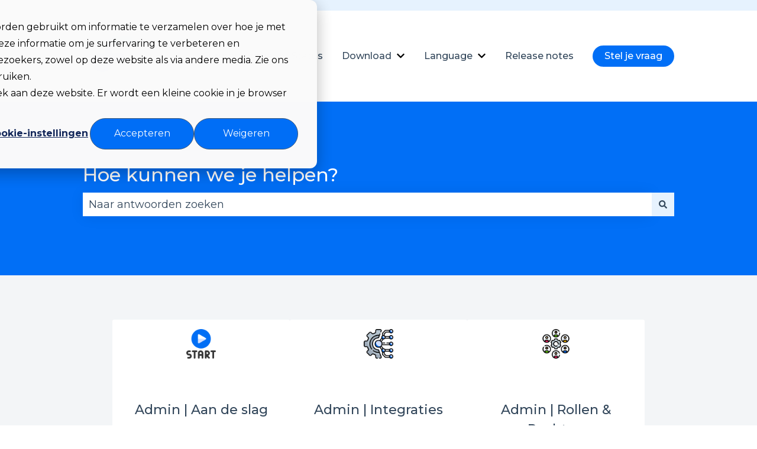

--- FILE ---
content_type: text/html; charset=UTF-8
request_url: https://flexwhere.nl/support
body_size: 16766
content:
<!doctype html><html lang="nl"><head>
    <meta charset="utf-8">
    
      <title>Flexwhere support (NL)</title>
    

    
      <link rel="SHORTCUT ICON" href="https://flexwhere.nl/hubfs/blue%20logo%20with%20white-2.svg">
    <meta name="description" content="Flexwhere support">
    
    
    
    <meta name="viewport" content="width=device-width, initial-scale=1">

    
    <meta property="og:description" content="Flexwhere support">
    <meta property="og:title" content="Flexwhere support (NL)">
    <meta name="twitter:description" content="Flexwhere support">
    <meta name="twitter:title" content="Flexwhere support (NL)">

    

    
    <style>
a.cta_button{-moz-box-sizing:content-box !important;-webkit-box-sizing:content-box !important;box-sizing:content-box !important;vertical-align:middle}.hs-breadcrumb-menu{list-style-type:none;margin:0px 0px 0px 0px;padding:0px 0px 0px 0px}.hs-breadcrumb-menu-item{float:left;padding:10px 0px 10px 10px}.hs-breadcrumb-menu-divider:before{content:'›';padding-left:10px}.hs-featured-image-link{border:0}.hs-featured-image{float:right;margin:0 0 20px 20px;max-width:50%}@media (max-width: 568px){.hs-featured-image{float:none;margin:0;width:100%;max-width:100%}}.hs-screen-reader-text{clip:rect(1px, 1px, 1px, 1px);height:1px;overflow:hidden;position:absolute !important;width:1px}
</style>

<style>
/* Theme base styles */

/* Generic */

  

*,
*:before,
*:after {
  box-sizing: border-box;
}

/*! normalize.css v8.0.1 | MIT License | github.com/necolas/normalize.css */

/* Document
   ========================================================================== */

/**
 * 1. Correct the line height in all browsers.
 * 2. Prevent adjustments of font size after orientation changes in iOS.
 */

html {
  line-height: 1.15; /* 1 */
  -webkit-text-size-adjust: 100%; /* 2 */
}

/* Sections
   ========================================================================== */

/**
 * Remove the margin in all browsers.
 */

body {
  margin: 0;
}

/**
 * Render the `main` element consistently in IE.
 */

main {
  display: block;
}

/**
 * Correct the font size and margin on `h1` elements within `section` and
 * `article` contexts in Chrome, Firefox, and Safari.
 */

h1 {
  font-size: 2em;
  margin: 0.67em 0;
}

/* Grouping content
   ========================================================================== */

/**
 * 1. Add the correct box sizing in Firefox.
 * 2. Show the overflow in Edge and IE.
 */

hr {
  box-sizing: content-box; /* 1 */
  height: 0; /* 1 */
  overflow: visible; /* 2 */
}

/**
 * 1. Correct the inheritance and scaling of font size in all browsers.
 * 2. Correct the odd `em` font sizing in all browsers.
 */

pre {
  font-family: monospace, monospace; /* 1 */
  font-size: 1em; /* 2 */
}

/* Text-level semantics
   ========================================================================== */

/**
 * Remove the gray background on active links in IE 10.
 */

a {
  background-color: transparent;
}

/**
 * 1. Remove the bottom border in Chrome 57-
 * 2. Add the correct text decoration in Chrome, Edge, IE, Opera, and Safari.
 */

abbr[title] {
  border-bottom: none; /* 1 */ /* 2 */
  text-decoration: underline;
  text-decoration: underline dotted; /* 2 */
}

/**
 * Add the correct font weight in Chrome, Edge, and Safari.
 */

b,
strong {
  font-weight: bolder;
}

/**
 * 1. Correct the inheritance and scaling of font size in all browsers.
 * 2. Correct the odd `em` font sizing in all browsers.
 */

code,
kbd,
samp {
  font-family: monospace, monospace; /* 1 */
  font-size: 1em; /* 2 */
}

/**
 * Add the correct font size in all browsers.
 */

small {
  font-size: 80%;
}

/**
 * Prevent `sub` and `sup` elements from affecting the line height in
 * all browsers.
 */

sub,
sup {
  font-size: 75%;
  line-height: 0;
  position: relative;
  vertical-align: baseline;
}

/* Embedded content
   ========================================================================== */

/**
 * Remove the border on images inside links in IE 10.
 */

img {
  border-style: none;
}

/* Forms
   ========================================================================== */

/**
 * 1. Change the font styles in all browsers.
 * 2. Remove the margin in Firefox and Safari.
 */

button,
input,
optgroup,
select,
textarea {
  font-family: inherit; /* 1 */
  font-size: 100%; /* 1 */
  line-height: 1.15; /* 1 */
  margin: 0; /* 2 */
}

/**
 * Show the overflow in IE.
 * 1. Show the overflow in Edge.
 */

button,
input {
  /* 1 */
  overflow: visible;
}

/**
 * Remove the inheritance of text transform in Edge, Firefox, and IE.
 * 1. Remove the inheritance of text transform in Firefox.
 */

button,
select {
  /* 1 */
  text-transform: none;
}

/**
 * Correct the inability to style clickable types in iOS and Safari.
 */

button,
[type='button'],
[type='reset'],
[type='submit'] {
  -webkit-appearance: button;
}

/**
 * Remove the inner border and padding in Firefox.
 */

button::-moz-focus-inner,
[type='button']::-moz-focus-inner,
[type='reset']::-moz-focus-inner,
[type='submit']::-moz-focus-inner {
  border-style: none;
  padding: 0;
}

/**
 * Restore the focus styles unset by the previous rule.
 */

button:-moz-focusring,
[type='button']:-moz-focusring,
[type='reset']:-moz-focusring,
[type='submit']:-moz-focusring {
  outline: 1px dotted ButtonText;
}

/**
 * Correct the padding in Firefox.
 */

fieldset {
  padding: 0.35em 0.75em 0.625em;
}

/**
 * 1. Correct the text wrapping in Edge and IE.
 * 2. Correct the color inheritance from `fieldset` elements in IE.
 * 3. Remove the padding so developers are not caught out when they zero out
 *    `fieldset` elements in all browsers.
 */

legend {
  box-sizing: border-box; /* 1 */
  color: inherit; /* 2 */
  display: table; /* 1 */
  max-width: 100%; /* 1 */
  padding: 0; /* 3 */
  white-space: normal; /* 1 */
}

/**
 * Add the correct vertical alignment in Chrome, Firefox, and Opera.
 */

progress {
  vertical-align: baseline;
}

/**
 * Remove the default vertical scrollbar in IE 10+.
 */

textarea {
  overflow: auto;
}

/**
 * 1. Add the correct box sizing in IE 10.
 * 2. Remove the padding in IE 10.
 */

[type='checkbox'],
[type='radio'] {
  box-sizing: border-box; /* 1 */
  padding: 0; /* 2 */
}

/**
 * Correct the cursor style of increment and decrement buttons in Chrome.
 */

[type='number']::-webkit-inner-spin-button,
[type='number']::-webkit-outer-spin-button {
  height: auto;
}

/**
 * 1. Correct the odd appearance in Chrome and Safari.
 * 2. Correct the outline style in Safari.
 */

[type='search'] {
  -webkit-appearance: textfield; /* 1 */
  outline-offset: -2px; /* 2 */
}

/**
 * Remove the inner padding in Chrome and Safari on macOS.
 */

[type='search']::-webkit-search-decoration {
  -webkit-appearance: none;
}

/**
 * 1. Correct the inability to style clickable types in iOS and Safari.
 * 2. Change font properties to `inherit` in Safari.
 */

::-webkit-file-upload-button {
  -webkit-appearance: button; /* 1 */
  font: inherit; /* 2 */
}

/* Interactive
   ========================================================================== */

/*
 * Add the correct display in Edge, IE 10+, and Firefox.
 */

details {
  display: block;
}

/*
 * Add the correct display in all browsers.
 */

summary {
  display: list-item;
}

/* Misc
   ========================================================================== */

/**
 * Add the correct display in IE 10+.
 */

template {
  display: none;
}

/**
 * Add the correct display in IE 10.
 */

[hidden] {
  display: none;
}

/* Settings */

:root {
  --container-width: 1000px;

  --column-gap: 2.13%;
  --column-width-multiplier: 8.333;

  --primary-color: #2a5f8d;
  --secondary-color: #e2ebf4;
  --accent-color: #2a8d8a;
  --body-bg-color: #ffffff;

  --primary-body-font-family: 'Rubik', sans-serif;
  --primary-body-font-style: normal;
  --primary-body-font-weight: 400;
  --primary-body-font-size: 1rem;
  --primary-body-line-height: 1.4;
  --primary-body-font-color: #33475b;

  --secondary-header-font-family: 'Rubik', sans-serif;
  --secondary-header-font-style: normal;
  --secondary-header-font-weight: 700;
  --secondary-header-font-size: 1rem;
  --secondary-header-line-height: 1.5;
  --secondary-header-font-color: #33475b;

  --header-menu-font-color: #33475b;

  --h1-secondary-header-font-family: var(--secondary-header-font-family);
  --h1-secondary-header-font-style: var(--secondary-header-font-style);
  --h1-secondary-header-font-weight: var(--secondary-header-font-weight);
  --h1-secondary-header-font-size: 32px;
  --h1-secondary-header-line-height: var(--secondary-header-line-height);
  --h1-secondary-header-font-color: var(--secondary-header-font-color);
  --h1-secondary-header-text-decoration: var(
    --secondary-header-text-decoration
  );
  --h1-secondary-header-text-transform: var(--secondary-header-text-transform);

  --h2-secondary-header-font-family: var(--secondary-header-font-family);
  --h2-secondary-header-font-style: var(--secondary-header-font-style);
  --h2-secondary-header-font-weight: var(--secondary-header-font-weight);
  --h2-secondary-header-font-size: 24px;
  --h2-secondary-header-line-height: var(--secondary-header-line-height);
  --h2-secondary-header-font-color: var(--secondary-header-font-color);
  --h2-secondary-header-text-decoration: var(
    --secondary-header-text-decoration
  );
  --h2-secondary-header-text-transform: var(--secondary-header-text-transform);

  --h3-secondary-header-font-family: var(--secondary-header-font-family);
  --h3-secondary-header-font-style: var(--secondary-header-font-style);
  --h3-secondary-header-font-weight: var(--secondary-header-font-weight);
  --h3-secondary-header-font-size: 22px;
  --h3-secondary-header-line-height: var(--secondary-header-line-height);
  --h3-secondary-header-font-color: var(--secondary-header-font-color);
  --h3-secondary-header-text-decoration: var(
    --secondary-header-text-decoration
  );
  --h3-secondary-header-text-transform: var(--secondary-header-text-transform);

  --h4-secondary-header-font-family: var(--secondary-header-font-family);
  --h4-secondary-header-font-style: var(--secondary-header-font-style);
  --h4-secondary-header-font-weight: 400;
  --h4-secondary-header-font-size: 18px;
  --h4-secondary-header-line-height: var(--secondary-header-line-height);
  --h4-secondary-header-font-color: var(--secondary-header-font-color);
  --h4-secondary-header-text-decoration: var(
    --secondary-header-text-decoration
  );
  --h4-secondary-header-text-transform: var(--secondary-header-text-transform);

  --h5-secondary-header-font-family: var(--secondary-header-font-family);
  --h5-secondary-header-font-style: var(--secondary-header-font-style);
  --h5-secondary-header-font-weight: var(--secondary-header-font-weight);
  --h5-secondary-header-font-size: 16px;
  --h5-secondary-header-line-height: var(--secondary-header-line-height);
  --h5-secondary-header-font-color: var(--secondary-header-font-color);
  --h5-secondary-header-text-decoration: var(
    --secondary-header-text-decoration
  );
  --h5-secondary-header-text-transform: var(--secondary-header-text-transform);

  --h6-secondary-header-font-family: var(--secondary-header-font-family);
  --h6-secondary-header-font-style: var(--secondary-header-font-style);
  --h6-secondary-header-font-weight: var(--secondary-header-font-weight);
  --h6-secondary-header-font-size: 16px;
  --h6-secondary-header-line-height: var(--secondary-header-line-height);
  --h6-secondary-header-font-color: #7c98b6;
  --h6-secondary-header-text-decoration: var(
    --secondary-header-text-decoration
  );
  --h6-secondary-header-text-transform: var(--secondary-header-text-transform);

  --a-primary-body-font-family: var(--primary-body-font-family);
  --a-primary-body-font-style: var(--primary-body-font-style);
  --a-primary-body-font-weight: var(--primary-body-font-weight);
  --a-primary-body-font-size: 16px;
  --a-primary-body-line-height: var(--primary-body-line-height);
  --a-primary-body-font-color: #1773d1;
  --a-primary-body-text-decoration: var(--primary-body-text-decoration);
  --a-primary-body-text-transform: var(--primary-body-text-transform);

  --header-top-bar-background-color: var(--secondary-color);

  --top-bar-font-family: var(--primary-body-font-family);
  --top-bar-font-style: var(--primary-body-font-style);
  --top-bar-font-weight: var(--primary-body-font-weight);
  --top-bar-font-size: var(--a-primary-body-font-size);
  --top-bar-line-height: ;
  --top-bar-font-color: var(--header-menu-font-color);
  --top-bar-text-decoration: var(--a-primary-body-text-decoration);
  --top-bar-text-transform: var(--a-primary-body-text-transform);

  --language-switcher-dropdown-bg: #ff0000;
  --language-switcher-dropdown-font-family: var(--primary-body-font-family);
  --language-switcher-dropdown-font-style: var(--primary-body-font-style);
  --language-switcher-dropdown-font-weight: var(--primary-body-font-weight);
  --language-switcher-dropdown-font-size: var(--a-primary-body-font-size);
  --language-switcher-dropdown-line-height: ;
  --language-switcher-dropdown-font-color: var(--header-menu-font-color);
  --language-switcher-dropdown-text-decoration: var(
    --a-primary-body-text-decoration
  );
  --language-switcher-dropdown-text-transform: var(
    --a-primary-body-text-transform
  );

  --top-bar-hover-dropdown-bg: #00ff00;
  --top-bar-hover-dropdown-font-family: var(--primary-body-font-family);
  --top-bar-hover-dropdown-font-style: var(--primary-body-font-style);
  --top-bar-hover-dropdown-font-weight: var(--primary-body-font-weight);
  --top-bar-hover-dropdown-font-size: var(--a-primary-body-font-size);
  --top-bar-hover-dropdown-line-height: ;
  --top-bar-hover-dropdown-font-color: var(--header-menu-font-color);
  --top-bar-hover-dropdown-text-decoration: var(
    --a-primary-body-text-decoration
  );
  --top-bar-hover-dropdown-text-transform: var(--a-primary-body-text-transform);

  --header-bottom-bar-background-color: #fff;

  --header-menu-main-font-family: var(--primary-body-font-family);
  --header-menu-main-font-style: var(--primary-body-font-style);
  --header-menu-main-font-weight: var(--primary-body-font-weight);
  --header-menu-main-font-size: var(--a-primary-body-font-size);
  --header-menu-main-line-height: ;
  --header-menu-main-font-color: var(--header-menu-font-color);
  --header-menu-main-text-decoration: var(--a-primary-body-text-decoration);
  --header-menu-main-text-transform: var(--a-primary-body-text-transform);

  --header-menu-mobile-box-shadow: 0 4px 2px -2px rgba(0, 0, 0, 0.125);

  --header-menu-main-hover-font-family: var(--primary-body-font-family);
  --header-menu-main-hover-font-style: var(--primary-body-font-style);
  --header-menu-main-hover-font-weight: var(--primary-body-font-weight);
  --header-menu-main-hover-font-size: var(--a-primary-body-font-size);
  --header-menu-main-hover-line-height: ;
  --header-menu-main-hover-font-color: var(--header-menu-font-color);
  --header-menu-main-hover-text-decoration: var(
    --a-primary-body-text-decoration
  );
  --header-menu-main-hover-text-transform: var(--a-primary-body-text-transform);

  --header-menu-submenu-bg: #fff;
  --header-menu-submenu-font-family: var(--primary-body-font-family);
  --header-menu-submenu-font-style: var(--primary-body-font-style);
  --header-menu-submenu-font-weight: var(--primary-body-font-weight);
  --header-menu-submenu-font-size: var(--a-primary-body-font-size);
  --header-menu-submenu-line-height: ;
  --header-menu-submenu-font-color: var(--header-menu-font-color);
  --header-menu-submenu-text-decoration: var(--a-primary-body-text-decoration);
  --header-menu-submenu-text-transform: var(--a-primary-body-text-transform);

  --header-menu-hover-submenu-bg: #f00;

  --header-menu-hover-submenu-font-family: var(--primary-body-font-family);
  --header-menu-hover-submenu-font-style: var(--primary-body-font-style);
  --header-menu-hover-submenu-font-weight: var(--primary-body-font-weight);
  --header-menu-hover-submenu-font-size: var(--a-primary-body-font-size);
  --header-menu-hover-submenu-line-height: ;
  --header-menu-hover-submenu-font-color: var(--header-menu-font-color);
  --header-menu-hover-submenu-text-decoration: var(
    --a-primary-body-text-decoration
  );
  --header-menu-hover-submenu-text-transform: var(
    --a-primary-body-text-transform
  );

  --header-button-font-family: var(--primary-body-font-family);
  --header-button-font-style: var(--primary-body-font-style);
  --header-button-font-weight: var(--primary-body-font-weight);
  --header-button-font-size: var(--a-primary-body-font-size);
  --header-button-line-height: 16px;
  --header-button-font-color: #fff;
  --header-button-text-decoration: var(--a-primary-body-text-decoration);
  --header-button-text-transform: var(--a-primary-body-text-transform);

  --header-button-padding: 10px 20px;
  --header-button-border-radius: 20px;
  --header-button-border: 3px solid pink;

  --header-button-background-color: var(--accent-color);

  --header-button-hover-text-decoration: var(--a-primary-body-text-decoration);
  --header-button-hover-background-color: var(--accent-color);
  --header-button-hover-font-color: #fff;
  --header-button-hover-border: 3px solid gray;

  --primary-button-font-family: var(--primary-body-font-family);
  --primary-button-font-style: var(--primary-body-font-style);
  --primary-button-font-weight: var(--primary-body-font-weight);
  --primary-button-font-size: var(--a-primary-body-font-size);
  --primary-button-line-height: 16px;
  --primary-button-font-color: #fff;
  --primary-button-text-decoration: var(--a-primary-body-text-decoration);
  --primary-button-text-transform: var(--a-primary-body-text-transform);

  --primary-button-padding: 10px 20px;
  --primary-button-border-radius: 20px;
  --primary-button-border: 3px solid pink;

  --primary-button-background-color: var(--accent-color);

  --primary-button-hover-text-decoration: var(--a-primary-body-text-decoration);
  --primary-button-hover-background-color: var(--accent-color);
  --primary-button-hover-font-color: #fff;
  --primary-button-hover-border: 3px solid gray;

  --secondary-button-font-family: var(--primary-body-font-family);
  --secondary-button-font-style: var(--primary-body-font-style);
  --secondary-button-font-weight: var(--primary-body-font-weight);
  --secondary-button-font-size: var(--a-primary-body-font-size);
  --secondary-button-line-height: 16px;
  --secondary-button-font-color: var(--primary-body-font-color);
  --secondary-button-text-decoration: var(--a-primary-body-text-decoration);
  --secondary-button-text-transform: var(--a-primary-body-text-transform);

  --secondary-button-padding: 10px 20px;
  --secondary-button-border-radius: 2px;
  --secondary-button-border: 3px solid pink;

  --secondary-button-background-color: var(--secondary-color);

  --secondary-button-hover-text-decoration: var(
    --a-primary-body-text-decoration
  );
  --secondary-button-hover-background-color: var(--secondary-color);
  --secondary-button-hover-font-color: var(--primary-body-font-color);
  --secondary-button-hover-border: 3px solid gray;

  --search-field-label-font-family: var(--secondary-header-font-family);
  --search-field-label-font-style: var(--secondary-header-font-style);
  --search-field-label-font-weight: var(--secondary-header-font-weight);
  --search-field-label-font-size: 32px;
  --search-field-label-line-height: var(--secondary-header-line-height);
  --search-field-label-text-decoration: var(--secondary-header-text-decoration);
  --search-field-label-text-transform: var(--secondary-header-text-transform);

  --footer-bg-color: #fff;

  --footer-font-style: var(--primary-body-font-style);
  --footer-font-weight: var(--primary-body-font-weight);
  --footer-font-size: var(--a-primary-body-font-size);
  --footer-line-height: ;
  --footer-font-color: var(--a-primary-body-font-color);
  --footer-text-decoration: var(--a-primary-body-text-decoration);
  --footer-text-transform: var(--a-primary-body-text-transform);

  --footer-menu-font-family: var(--primary-body-font-family);
  --footer-menu-font-style: var(--primary-body-font-style);
  --footer-menu-font-weight: var(--primary-body-font-weight);
  --footer-menu-font-size: var(--a-primary-body-font-size);
  --footer-menu-line-height: 2.2rem;
  --footer-menu-font-color: var(--header-menu-font-color);
  --footer-menu-text-decoration: var(--a-primary-body-text-decoration);
  --footer-menu-text-transform: var(--a-primary-body-text-transform);

  --footer-menu-hover-font-family: var(--primary-body-font-family);
  --footer-menu-hover-font-style: var(--primary-body-font-style);
  --footer-menu-hover-font-weight: var(--primary-body-font-weight);
  --footer-menu-hover-font-size: var(--a-primary-body-font-size);
  --footer-menu-hover-line-height: ;
  --footer-menu-hover-font-color: var(--header-menu-font-color);
  --footer-menu-hover-text-decoration: var(--a-primary-body-text-decoration);
  --footer-menu-hover-text-transform: var(--a-primary-body-text-transform);

  --social-follow-icon-sizes: 32px;
  --social-follow-icon-shape: circle;
  --social-follow-icon-color: #fff;
  --social-follow-icon-background-color: #494a52;
  --social-follow-icon-space-between-icons: 12px;
  --social-follow-icon-alignment: right;

  --hs-kb-card-highlight-border-color: var(--primary-color);

  --hs-kb-home-tiles-background-color: #f2f7fc;

    
  --hs-kb-home-grid-item-padding: 24px 18px;
}

.theme-overrides {
    
  --primary-color:  #016ff6  ;
  --secondary-color:  #e6f2fe  ;
  --accent-color:  #016ff6  ;
  --body-bg-color:  #FFFFFF  ;

  --footer-bg-color:  #FFFFFF  ;

    
   
  
    
      
        --primary-body-font-family: Montserrat, sans-serif;
      
    
      
        --primary-body-font-style: normal;
      
    
      
        --primary-body-font-weight: 500;
      
    
      
        --primary-body-text-decoration: none;
      
    
  
  
    --primary-body-font-color: #33475B;
  
  
 
   
  
    
      
        --secondary-header-font-family: Montserrat, sans-serif;
      
    
      
        --secondary-header-font-style: normal;
      
    
      
        --secondary-header-font-weight: 500;
      
    
      
        --secondary-header-text-decoration: none;
      
    
  
  
    --secondary-header-font-color: #33475B;
  
  
 

   
  
    
      
        --h1-secondary-header-font-family: Montserrat, sans-serif;
      
    
      
        --h1-secondary-header-font-style: normal;
      
    
      
        --h1-secondary-header-font-weight: 500;
      
    
      
        --h1-secondary-header-text-decoration: none;
      
    
  
  
    --h1-secondary-header-font-color: #016ff6;
  
  
      
    --h1-secondary-header-font-size: 32px;
  
 
  --h1-secondary-header-text-transform:  none  ;

   
  
    
      
        --h2-secondary-header-font-family: Montserrat, sans-serif;
      
    
      
        --h2-secondary-header-font-style: normal;
      
    
      
        --h2-secondary-header-font-weight: 500;
      
    
      
        --h2-secondary-header-text-decoration: none;
      
    
  
  
    --h2-secondary-header-font-color: #33475B;
  
  
      
    --h2-secondary-header-font-size: 24px;
  
 
  --h2-secondary-header-text-transform:  none  ;

   
  
    
      
        --h3-secondary-header-font-family: Montserrat, sans-serif;
      
    
      
        --h3-secondary-header-font-style: normal;
      
    
      
        --h3-secondary-header-font-weight: 500;
      
    
      
        --h3-secondary-header-text-decoration: none;
      
    
  
  
    --h3-secondary-header-font-color: #33475B;
  
  
      
    --h3-secondary-header-font-size: 22px;
  
 
  --h3-secondary-header-text-transform:  none  ;

   
  
    
      
        --h4-secondary-header-font-family: Montserrat, sans-serif;
      
    
      
        --h4-secondary-header-font-style: normal;
      
    
      
        --h4-secondary-header-font-weight: 500;
      
    
      
        --h4-secondary-header-text-decoration: none;
      
    
  
  
    --h4-secondary-header-font-color: #46a162;
  
  
      
    --h4-secondary-header-font-size: 16px;
  
 
  --h4-secondary-header-text-transform:  none  ;

   
  
    
      
        --h5-secondary-header-font-family: Montserrat, sans-serif;
      
    
      
        --h5-secondary-header-font-style: normal;
      
    
      
        --h5-secondary-header-font-weight: 500;
      
    
      
        --h5-secondary-header-text-decoration: none;
      
    
  
  
    --h5-secondary-header-font-color: #FF2C6D;
  
  
      
    --h5-secondary-header-font-size: 16px;
  
 
  --h5-secondary-header-text-transform:  none  ;

   
  
    
      
        --h6-secondary-header-font-family: Montserrat, sans-serif;
      
    
      
        --h6-secondary-header-font-style: normal;
      
    
      
        --h6-secondary-header-font-weight: 500;
      
    
      
        --h6-secondary-header-text-decoration: none;
      
    
  
  
    --h6-secondary-header-font-color: #ff2600;
  
  
      
    --h6-secondary-header-font-size: 16px;
  
 
  --h6-secondary-header-text-transform:  none  ;

   
  
    
      
        --primary-body-font-family: Montserrat, sans-serif;
      
    
      
        --primary-body-font-style: normal;
      
    
      
        --primary-body-font-weight: normal;
      
    
      
        --primary-body-text-decoration: none;
      
    
  
  
    --primary-body-font-color: #33475B;
  
  
      
    --primary-body-font-size: 18px;
  
 

   
  
    
      
        --a-primary-body-font-family: Montserrat, sans-serif;
      
    
      
        --a-primary-body-font-style: normal;
      
    
      
        --a-primary-body-font-weight: 500;
      
    
      
        --a-primary-body-text-decoration: none;
      
    
  
  
    --a-primary-body-font-color: #016ff6;
  
  
 

   
  
    
      
        --a-hover-primary-body-font-family: Montserrat, sans-serif;
      
    
      
        --a-hover-primary-body-font-style: normal;
      
    
      
        --a-hover-primary-body-font-weight: 500;
      
    
      
        --a-hover-primary-body-text-decoration: underline;
      
    
  
  
    --a-hover-primary-body-font-color: #ff2c6d;
  
  
 

   
  
    
      
        --top-bar-font-weight: 500;
      
    
      
        --top-bar-text-decoration: none;
      
    
      
        --top-bar-font-family: Montserrat, sans-serif;
      
    
      
        --top-bar-font-style: normal;
      
    
  
  
    --top-bar-font-color: #33475B;
  
  
 
   
  
    
      
        --top-bar-hover-font-weight: 500;
      
    
      
        --top-bar-hover-text-decoration: underline;
      
    
      
        --top-bar-hover-font-family: Montserrat, sans-serif;
      
    
      
        --top-bar-hover-font-style: normal;
      
    
  
  
    --top-bar-hover-font-color: #33475B;
  
  
 

  --language-switcher-dropdown-bg:  
  
    
    
      
    


    rgba(255, 255, 255, 1.0)
  
  ;
   
  
  
  
 

  --top-bar-hover-dropdown-bg:  
  
    
    
      
    


    rgba(1, 111, 246, 1.0)
  
  ;
   
  
  
  
 

  --header-max-width:  var(--container-width)  ;
  --footer-max-width:  auto  ;

   
  
    
      
        --header-menu-main-font-weight: 500;
      
    
      
        --header-menu-main-text-decoration: none;
      
    
      
        --header-menu-main-font-family: Montserrat, sans-serif;
      
    
      
        --header-menu-main-font-style: normal;
      
    
  
  
    --header-menu-main-font-color: #33475B;
  
  
 

   
  
    
      
        --header-menu-main-hover-font-weight: 500;
      
    
      
        --header-menu-main-hover-text-decoration: underline;
      
    
      
        --header-menu-main-hover-font-family: Montserrat, sans-serif;
      
    
      
        --header-menu-main-hover-font-style: normal;
      
    
  
  
    --header-menu-main-hover-font-color: #33475B;
  
  
 

  --header-menu-submenu-bg:  
  
    
    
      
    


    rgba(255, 255, 255, 1.0)
  
  ;
   
  
    
      
        --header-menu-submenu-font-weight: 500;
      
    
      
        --header-menu-submenu-text-decoration: none;
      
    
      
        --header-menu-submenu-font-family: Montserrat, sans-serif;
      
    
      
        --header-menu-submenu-font-style: normal;
      
    
  
  
    --header-menu-submenu-font-color: #33475B;
  
  
 

  --header-menu-hover-submenu-bg:  
  
    
    
      
    


    rgba(1, 111, 246, 1.0)
  
  ;
   
  
    
      
        --header-menu-hover-submenu-font-weight: 500;
      
    
      
        --header-menu-hover-submenu-text-decoration: none;
      
    
      
        --header-menu-hover-submenu-font-family: Montserrat, sans-serif;
      
    
      
        --header-menu-hover-submenu-font-style: normal;
      
    
  
  
    --header-menu-hover-submenu-font-color: #FFFFFF;
  
  
 

   
  
    
      
        --header-button-font-family: Montserrat, sans-serif;
      
    
      
        --header-button-font-style: normal;
      
    
      
        --header-button-font-weight: 500;
      
    
      
        --header-button-text-decoration: none;
      
    
  
  
    --header-button-font-color: #FFFFFF;
  
  
 
  --header-button-text-transform:    ;
  --header-button-border:  
  
    
    
  
  ;

   
  
    
      
        --primary-button-font-family: Montserrat, sans-serif;
      
    
      
        --primary-button-font-style: normal;
      
    
      
        --primary-button-font-weight: 500;
      
    
      
        --primary-button-text-decoration: none;
      
    
  
  
    --primary-button-font-color: #FFFFFF;
  
  
 
  --primary-button-text-transform:    ;
  --primary-button-border:  
  
    
    
  
  ;

   
  
    
      
        --header-button-hover-font-family: Montserrat, sans-serif;
      
    
      
        --header-button-hover-font-style: normal;
      
    
      
        --header-button-hover-font-weight: 500;
      
    
      
        --header-button-hover-text-decoration: none;
      
    
  
  
  
 

  --header-button-background-color:  
  
    
    
      
    


    rgba(1, 111, 246, 1.0)
  
  ;
  --header-button-border-radius:  20px  ;

  --header-button-hover-border:  
  
    
    
    
    
    
  
  ;
  --header-button-hover-background-color:  
  
    
    
      
    


    rgba(0, 102, 204, 1.0)
  
  ;

  --search-input-wrapper-background-color:  
  
    
    
      
    


    rgba(1, 111, 246, 1.0)
  
  ;
  --search-input-wrapper-background-gradient:  linear-gradient(to bottom, rgba(204, 204, 204, 1), rgba(153, 153, 153, 1))  ;
   
  
    
      
        --search-field-label-font-family: Montserrat, sans-serif;
      
    
      
        --search-field-label-font-style: normal;
      
    
      
        --search-field-label-font-weight: 500;
      
    
      
        --search-field-label-text-decoration: none;
      
    
  
  
    --search-field-label-font-color: #FFFFFF;
  
  
      
    --search-field-label-font-size: 32px;
  
 

  --search-field-text-font-color:  
  
    
    
      
    


    rgba(51, 71, 91, 1.0)
  
  ;
  --search-field-button-background-color:  
  
    
    
      
    


    rgba(230, 242, 254, 1.0)
  
  ;
  --search-field-button-icon-color:  
  
    
    
      
    


    rgba(51, 71, 91, 1.0)
  
  ;

  --header-top-bar-background-color:  
  
    
    
      
    


    rgba(230, 242, 254, 1.0)
  
  ;

  --header-bottom-bar-background-color:  
  
    
    
      
    


    rgba(255, 255, 255, 1.0)
  
  ;

   
  
    
      
        --footer-font-weight: normal;
      
    
      
        --footer-text-decoration: none;
      
    
      
        --footer-font-family: Montserrat, sans-serif;
      
    
      
        --footer-font-style: normal;
      
    
  
  
    --footer-font-color: #33475B;
  
  
      
    --footer-font-size: 16px;
  
 

   
  
    
      
        --footer-menu-font-weight: 500;
      
    
      
        --footer-menu-text-decoration: none;
      
    
      
        --footer-menu-font-family: Montserrat, sans-serif;
      
    
      
        --footer-menu-font-style: normal;
      
    
  
  
    --footer-menu-font-color: #33475B;
  
  
 

   
  
    
      
        --footer-menu-hover-font-weight: 500;
      
    
      
        --footer-menu-hover-text-decoration: underline;
      
    
      
        --footer-menu-hover-font-family: Montserrat, sans-serif;
      
    
      
        --footer-menu-hover-font-style: normal;
      
    
  
  
    --footer-menu-hover-font-color: #33475B;
  
  
 

  --hs-kb-card-highlight-border-color:  
  
    
    
      
    


    rgba(1, 111, 246, 1.0)
  
  ;

    
  --hs-kb-home-tiles-background-color:  
  
    
    
      
    


    rgba(243, 245, 247, 1.0)
  
  ;
  --hs-kb-home-tiles-border:  
  
  ;
  --hs-kb-home-tiles-corner-radius:  3px  ;

  --social-follow-icon-size:  
  
  
    
  
  32px
  ;
  --social-follow-icon-shape-radius:  
  
  
  50%
  ;
  --social-follow-icon-color:  
  
    
    
      
    


    rgba(255, 255, 255, 1)
  
  ;
  --social-follow-icon-background-color:  
  
    
    
      
    


    rgba(73, 74, 82, 1)
  
  ;
  --social-follow-icon-space-between-icons: 12px;
  --social-follow-icon-alignment:  
  
  
  flex-end
  ;
}

/* Objects */

  

html {
  scroll-behavior: smooth;
}

.kb-body-wrapper {
  background-color: #ffffff;
  background-color: var(--body-bg-color);
}

#main-content {
  padding: 0 0 36px 0;
}

/* Mobile layout */

.row-fluid {
  display: flex;
  flex-wrap: wrap;
  width: 100%;
}

  

 .row-fluid .span1 

 , 

 .row-fluid .span2 

 , 

 .row-fluid .span3 

 , 

 .row-fluid .span4 

 , 

 .row-fluid .span5 

 , 

 .row-fluid .span6 

 , 

 .row-fluid .span7 

 , 

 .row-fluid .span8 

 , 

 .row-fluid .span9 

 , 

 .row-fluid .span10 

 , 

 .row-fluid .span11 

 , 

 .row-fluid .span12 

 {
  min-height: 1px;
  width: 100%;
}

/* Desktop layout */

@media (min-width: 768px) {
  .row-fluid {
    flex-wrap: nowrap;
    justify-content: space-between;
  }

    
   .row-fluid .span1 
   {
    width: calc(
      8.333 * 1% * 1 - 2.13% *
        (11 * 8.333 / 100)
    );
    width: calc(
      var(--column-width-multiplier) * 1% * 1 - var(--column-gap) *
        (
          11 * var(--column-width-multiplier) /
            100
        )
    );
  }
    
   .row-fluid .span2 
   {
    width: calc(
      8.333 * 1% * 2 - 2.13% *
        (10 * 8.333 / 100)
    );
    width: calc(
      var(--column-width-multiplier) * 1% * 2 - var(--column-gap) *
        (
          10 * var(--column-width-multiplier) /
            100
        )
    );
  }
    
   .row-fluid .span3 
   {
    width: calc(
      8.333 * 1% * 3 - 2.13% *
        (9 * 8.333 / 100)
    );
    width: calc(
      var(--column-width-multiplier) * 1% * 3 - var(--column-gap) *
        (
          9 * var(--column-width-multiplier) /
            100
        )
    );
  }
    
   .row-fluid .span4 
   {
    width: calc(
      8.333 * 1% * 4 - 2.13% *
        (8 * 8.333 / 100)
    );
    width: calc(
      var(--column-width-multiplier) * 1% * 4 - var(--column-gap) *
        (
          8 * var(--column-width-multiplier) /
            100
        )
    );
  }
    
   .row-fluid .span5 
   {
    width: calc(
      8.333 * 1% * 5 - 2.13% *
        (7 * 8.333 / 100)
    );
    width: calc(
      var(--column-width-multiplier) * 1% * 5 - var(--column-gap) *
        (
          7 * var(--column-width-multiplier) /
            100
        )
    );
  }
    
   .row-fluid .span6 
   {
    width: calc(
      8.333 * 1% * 6 - 2.13% *
        (6 * 8.333 / 100)
    );
    width: calc(
      var(--column-width-multiplier) * 1% * 6 - var(--column-gap) *
        (
          6 * var(--column-width-multiplier) /
            100
        )
    );
  }
    
   .row-fluid .span7 
   {
    width: calc(
      8.333 * 1% * 7 - 2.13% *
        (5 * 8.333 / 100)
    );
    width: calc(
      var(--column-width-multiplier) * 1% * 7 - var(--column-gap) *
        (
          5 * var(--column-width-multiplier) /
            100
        )
    );
  }
    
   .row-fluid .span8 
   {
    width: calc(
      8.333 * 1% * 8 - 2.13% *
        (4 * 8.333 / 100)
    );
    width: calc(
      var(--column-width-multiplier) * 1% * 8 - var(--column-gap) *
        (
          4 * var(--column-width-multiplier) /
            100
        )
    );
  }
    
   .row-fluid .span9 
   {
    width: calc(
      8.333 * 1% * 9 - 2.13% *
        (3 * 8.333 / 100)
    );
    width: calc(
      var(--column-width-multiplier) * 1% * 9 - var(--column-gap) *
        (
          3 * var(--column-width-multiplier) /
            100
        )
    );
  }
    
   .row-fluid .span10 
   {
    width: calc(
      8.333 * 1% * 10 - 2.13% *
        (2 * 8.333 / 100)
    );
    width: calc(
      var(--column-width-multiplier) * 1% * 10 - var(--column-gap) *
        (
          2 * var(--column-width-multiplier) /
            100
        )
    );
  }
    
   .row-fluid .span11 
   {
    width: calc(
      8.333 * 1% * 11 - 2.13% *
        (1 * 8.333 / 100)
    );
    width: calc(
      var(--column-width-multiplier) * 1% * 11 - var(--column-gap) *
        (
          1 * var(--column-width-multiplier) /
            100
        )
    );
  }
    
}

/* Overall layout */

.hs-kb-content-wrapper--responsive-spacing,
.hs-kb-home-list {
  box-sizing: content-box;
  max-width: 1000px;
  padding: 0 24px;
  margin: 0 auto;
}

@media only screen and (max-width: 767px) {
  .hs-kb-search-input-wrapper .hs-search-field__bar {
    min-height: auto;
  }

  .hidden-phone {
    display: none;
  }
}

/* Content wrappers for blog post and system templates */

.content-wrapper {
  padding: 0 20px;
  margin: 0 auto;
}

/* Drag and drop layout styles */

.dnd-section > .row-fluid {
  margin: 0 auto;
}

@media (max-width: 767px) {
  .dnd-section .dnd-column {
    padding: 0;
  }
}

/* Elements */

body {
  word-wrap: break-word;
  font-family: 'Rubik', sans-serif;
  font-family: var(--primary-body-font-family);
  font-size: 1rem;
  font-size: var(--primary-body-font-size);
  font-weight: 400;
  font-weight: var(--primary-body-font-weight);
  line-height: 1.4;
  line-height: var(--primary-body-line-height);
  font-style: normal;
  font-style: var(--primary-body-font-style);
  color: #33475b;
  color: var(--primary-body-font-color);
}

html[lang^='ja'] body,
html[lang^='zh'] body,
html[lang^='ko'] body {
  line-break: strict;
  word-wrap: normal;
  word-break: break-all;
}

/* Paragraphs */

p {
  margin: 0 0 1.4rem;
}

/* Anchors */

a {
  cursor: pointer;
}

/* Headings */

h1,
h2,
h3,
h4,
h5,
h6 {
  margin: 0 0 1.4rem;
}

/* Lists */

ul,
ol {
  padding-left: 1rem;
  margin: 0 0 1.4rem;
}

ul li,
ol li {
  margin: 0.7rem;
}

ul ul,
ol ul,
ul ol,
ol ol {
  margin: 1.4rem 0;
}

.no-list {
  padding: 0;
  margin: 0;
  list-style: none;
}

.no-list li {
  margin: 0;
}

/* Code blocks */

pre {
  overflow: auto;
}

code {
  vertical-align: bottom;
}

/* Blockquotes */

blockquote {
  position: relative;
  margin-bottom: 1.4rem;
}

blockquote:before {
  content: '';
  display: block;
  width: 3px;
  height: 100%;
  background-color: #e2ebf4;
  background-color: var(--secondary-color);
  position: absolute;
  left: -13px;
}

/* Horizontal rules */

hr {
  border: 0 none;
  border-bottom: 1px solid;
}

/* Subscripts and superscripts */

sup,
sub {
  position: relative;
  font-size: 75%;
  line-height: 0;
  vertical-align: baseline;
}

sup {
  top: -0.5em;
}

sub {
  bottom: -0.25em;
}

/* Image alt text */

img {
  font-size: 1rem;
  word-break: normal;
}

h1 {
  font-family: 'Rubik', sans-serif;
  font-family: var(--h1-secondary-header-font-family);
  font-style: normal;
  font-style: var(--h1-secondary-header-font-style);
  font-weight: 700;
  font-weight: var(--h1-secondary-header-font-weight);
  font-size: 32px;
  font-size: var(--h1-secondary-header-font-size);
  line-height: 1.5;
  line-height: var(--h1-secondary-header-line-height);
  color: #33475b;
  color: var(--h1-secondary-header-font-color);
  text-decoration: var(--secondary-header-text-decoration);
  text-decoration: var(--h1-secondary-header-text-decoration);
  text-transform: var(--secondary-header-text-transform);
  text-transform: var(--h1-secondary-header-text-transform);
}

h2 {
  font-family: 'Rubik', sans-serif;
  font-family: var(--h2-secondary-header-font-family);
  font-style: normal;
  font-style: var(--h2-secondary-header-font-style);
  font-weight: 700;
  font-weight: var(--h2-secondary-header-font-weight);
  font-size: 24px;
  font-size: var(--h2-secondary-header-font-size);
  line-height: 1.5;
  line-height: var(--h2-secondary-header-line-height);
  color: #33475b;
  color: var(--h2-secondary-header-font-color);
  text-decoration: var(--secondary-header-text-decoration);
  text-decoration: var(--h2-secondary-header-text-decoration);
  text-transform: var(--secondary-header-text-transform);
  text-transform: var(--h2-secondary-header-text-transform);
}

h3,
h3 a,
h3 a:hover {
  font-family: 'Rubik', sans-serif;
  font-family: var(--h3-secondary-header-font-family);
  font-style: normal;
  font-style: var(--h3-secondary-header-font-style);
  font-weight: 700;
  font-weight: var(--h3-secondary-header-font-weight);
  font-size: 22px;
  font-size: var(--h3-secondary-header-font-size);
  line-height: 1.5;
  line-height: var(--h3-secondary-header-line-height);
  color: #33475b;
  color: var(--h3-secondary-header-font-color);
  text-decoration: var(--secondary-header-text-decoration);
  text-decoration: var(--h3-secondary-header-text-decoration);
  text-transform: var(--secondary-header-text-transform);
  text-transform: var(--h3-secondary-header-text-transform);
}

h3 a:hover {
  text-decoration: underline;
}

h4 {
  font-family: 'Rubik', sans-serif;
  font-family: var(--h4-secondary-header-font-family);
  font-style: normal;
  font-style: var(--h4-secondary-header-font-style);
  font-weight: 400;
  font-weight: var(--h4-secondary-header-font-weight);
  font-size: 18px;
  font-size: var(--h4-secondary-header-font-size);
  line-height: 1.5;
  line-height: var(--h4-secondary-header-line-height);
  color: #33475b;
  color: var(--h4-secondary-header-font-color);
  text-decoration: var(--secondary-header-text-decoration);
  text-decoration: var(--h4-secondary-header-text-decoration);
  text-transform: var(--secondary-header-text-transform);
  text-transform: var(--h4-secondary-header-text-transform);
}

h5 {
  font-family: 'Rubik', sans-serif;
  font-family: var(--h5-secondary-header-font-family);
  font-style: normal;
  font-style: var(--h5-secondary-header-font-style);
  font-weight: 700;
  font-weight: var(--h5-secondary-header-font-weight);
  font-size: 16px;
  font-size: var(--h5-secondary-header-font-size);
  line-height: 1.5;
  line-height: var(--h5-secondary-header-line-height);
  color: #33475b;
  color: var(--h5-secondary-header-font-color);
  text-decoration: var(--secondary-header-text-decoration);
  text-decoration: var(--h5-secondary-header-text-decoration);
  text-transform: var(--secondary-header-text-transform);
  text-transform: var(--h5-secondary-header-text-transform);
}

h6 {
  font-family: 'Rubik', sans-serif;
  font-family: var(--h6-secondary-header-font-family);
  font-style: normal;
  font-style: var(--h6-secondary-header-font-style);
  font-weight: 700;
  font-weight: var(--h6-secondary-header-font-weight);
  font-size: 16px;
  font-size: var(--h6-secondary-header-font-size);
  line-height: 1.5;
  line-height: var(--h6-secondary-header-line-height);
  color: #7c98b6;
  color: var(--h6-secondary-header-font-color);
  text-decoration: var(--secondary-header-text-decoration);
  text-decoration: var(--h6-secondary-header-text-decoration);
  text-transform: var(--secondary-header-text-transform);
  text-transform: var(--h6-secondary-header-text-transform);
}

a {
  font-family: 'Rubik', sans-serif;
  font-family: var(--a-primary-body-font-family);
  font-style: normal;
  font-style: var(--a-primary-body-font-style);
  font-weight: 400;
  font-weight: var(--a-primary-body-font-weight);
  line-height: 1.4;
  line-height: var(--a-primary-body-line-height);
  color: #1773d1;
  color: var(--a-primary-body-font-color);
  text-decoration: var(--primary-body-text-decoration);
  text-decoration: var(--a-primary-body-text-decoration);
  text-transform: var(--primary-body-text-transform);
  text-transform: var(--a-primary-body-text-transform);
}

a:hover,
a:focus {
  font-family: var(--a-hover-primary-body-font-family);
  font-style: var(--a-hover-primary-body-font-style);
  font-weight: var(--a-hover-primary-body-font-weight);
  color: var(--a-hover-primary-body-font-color);
  text-decoration: var(--a-hover-primary-body-text-decoration);
  text-transform: var(--a-hover-primary-body-text-transform);
}

a:active {
  color: var(--a-hover-primary-body-font-color);
}

a.unstyled {
  font-family: inherit;
  font-style: inherit;
  font-weight: inherit;
  line-height: inherit;
  color: inherit;
  text-decoration: inherit;
  text-transform: inherit;
}

/* Primary button */

.button,
.hs-button {
  display: inline-flex;
  padding: 10px 20px;
  align-items: center;
  cursor: pointer;
  text-align: center;
  transition: color 0.15s linear;
  white-space: normal;
}

.button.button--primary {
  font-family: 'Rubik', sans-serif;
  font-family: var(--primary-button-font-family);
  font-style: normal;
  font-style: var(--primary-button-font-style);
  font-weight: 400;
  font-weight: var(--primary-button-font-weight);
  font-size: 16px;
  font-size: var(--primary-button-font-size);
  line-height: 16px;
  line-height: var(--primary-button-line-height);
  color: #fff;
  text-decoration: var(--primary-body-text-decoration);
  text-decoration: var(--primary-button-text-decoration);
  text-transform: var(--primary-body-text-transform);
  text-transform: var(--primary-button-text-transform);

  background-color: #2a8d8a;

  background-color: var(--primary-button-background-color);
  color: var(--primary-button-font-color);
  padding: 10px 20px;
  padding: var(--primary-button-padding);
  border-radius: 20px;
  border-radius: var(--primary-button-border-radius);
}

.button.button--secondary {
  font-family: 'Rubik', sans-serif;
  font-family: var(--secondary-button-font-family);
  font-style: normal;
  font-style: var(--secondary-button-font-style);
  font-weight: 400;
  font-weight: var(--secondary-button-font-weight);
  font-size: 16px;
  font-size: var(--secondary-button-font-size);
  line-height: 16px;
  line-height: var(--secondary-button-line-height);
  color: #33475b;
  text-decoration: var(--primary-body-text-decoration);
  text-decoration: var(--secondary-button-text-decoration);
  text-transform: var(--primary-body-text-transform);
  text-transform: var(--secondary-button-text-transform);

  background-color: #e2ebf4;

  background-color: var(--secondary-button-background-color);
  color: var(--secondary-button-font-color);
  padding: 10px 20px;
  padding: var(--secondary-button-padding);
  border-radius: 2px;
  border-radius: var(--secondary-button-border-radius);
}

/* Disabled button */

.button:disabled,
.hs-button:disabled {
  border-color: #f1f1f1;
  background-color: #f1f1f1;
  pointer-events: none;
}

.button:disabled,
.button.button--secondary:disabled,
.button.button--simple:disabled {
  color: #d0d0d0;
}

/* No button */

.no-button,
.no-button:hover,
.no-button:focus,
.no-button:active {
  padding: 0;
  border: none;
  border-radius: 0;
  margin-bottom: 0;
  background: none;
  color: #000;
  color: initial;
  font-family: inherit;
  font-size: inherit;
  font-style: inherit;
  font-weight: inherit;
  letter-spacing: inherit;
  line-height: inherit;
  text-align: left;
  text-decoration: none;
  transition: none;
}

/* Button icons */

.button {
  display: flex;
  justify-content: space-between;
  gap: 0.5rem;
}

.button.right {
  flex-flow: row-reverse;
}

.button .button__icon svg {
  display: block;
  height: 1.25rem;
  fill: inherit;
}

@media screen and (-ms-high-contrast: active), (-ms-high-contrast: none) {
  .button .button__icon svg {
    width: 1.25rem;
  }
}

.button--icon-right .button__icon {
  order: 1;
}

.button--icon-right .button__icon svg {
  margin-right: 0;
  margin-left: 1rem;
}

/* Form title */

.form-title {
  margin: 0;
}

.form-title ~ div > form {
  border-top: none;
  border-top-left-radius: 0;
  border-top-right-radius: 0;
}

/* Labels */

form label {
  display: block;
  margin-bottom: 0.35rem;
}

/* Form fields */

form .hs-form-field {
  margin-bottom: 1.4rem;
}

form input[type='text'],
form input[type='email'],
form input[type='password'],
form input[type='tel'],
form input[type='number'],
form input[type='file'],
form input[type='search'],
form select,
form textarea {
  width: 100% !important;
}

form input[type='text'],
form input[type='email'],
form input[type='password'],
form input[type='tel'],
form input[type='number'],
form input[type='file'],
form input[type='search'],
form select,
form textarea {
  display: inline-block; /* stylelint-disable-line declaration-no-important */
}

form fieldset {
  max-width: 100% !important;
}

form fieldset {
  /* stylelint-disable-line declaration-no-important */
}

/* Form fields - checkbox/radio */

form .inputs-list {
  padding: 0;
  margin: 0;
  list-style: none;
}

form .inputs-list > li {
  display: block;
  margin: 0.7rem 0;
}

form .inputs-list input,
form .inputs-list span {
  vertical-align: middle;
}

form input[type='checkbox'],
form input[type='radio'] {
  margin-right: 0.35rem;
  cursor: pointer;
}

/* Form fields - date picker */

form .hs-dateinput {
  position: relative;
}

form .hs-dateinput:before {
  position: absolute;
  top: 50%;
  content: '\01F4C5';
  transform: translateY(-50%);
}

form .is-selected .pika-button {
  border-radius: 0 !important;
  box-shadow: none !important;
}

form .is-selected .pika-button {
  /* stylelint-disable-line declaration-no-important */ /* stylelint-disable-line declaration-no-important */
}

form .fn-date-picker .pika-button:hover,
form .fn-date-picker .pika-button:focus {
  border-radius: 0 !important;
}

form .fn-date-picker .pika-button:hover,
form .fn-date-picker .pika-button:focus {
  /* stylelint-disable-line declaration-no-important */
}

/* Form fields - file picker */

form input[type='file'] {
  padding: 0;
  padding: initial;
  border: medium none currentColor;
  border: initial;
  background-color: transparent;
}

/* Headings and text */

form .hs-richtext,
form .hs-richtext p {
  margin: 0 0 1.4rem;
  font-size: 0.8rem;
}

form .hs-richtext img {
  max-width: 100% !important;
}

form .hs-richtext img {
  height: auto; /* stylelint-disable-line declaration-no-important */
}

/* GDPR */

form .legal-consent-container .hs-form-booleancheckbox-display > span {
  margin-left: 1rem !important;
}

form .legal-consent-container .hs-form-booleancheckbox-display > span {
  /* stylelint-disable-line declaration-no-important */
}

/* Validation */

form .hs-form-required {
  color: #ef6b51;
}

form .hs-input.error {
  border-color: #ef6b51;
}

form .hs-error-msg,
form .hs-error-msgs {
  margin-top: 0.35rem;
  color: #ef6b51;
}

/* Submit button */

form input[type='submit'],
form .hs-button {
  white-space: normal !important;
}

form input[type='submit'],
form .hs-button {
  display: inline-block;
  width: 100%;
  cursor: pointer;
  text-align: center;
  transition: all 0.15s linear; /* stylelint-disable-line declaration-no-important */
}

/* Captcha */

.grecaptcha-badge {
  margin: 0 auto;
}

/* Icon wrapper */

.icon {
  display: inline-flex;
  border-radius: 50%;
}

.icon--square .icon {
  border-radius: 0;
}

/* Icon */

.icon svg {
  vertical-align: middle;
}

/* Table */

table {
  border-collapse: collapse;
  margin-bottom: 1.4rem;
  word-wrap: break-word;
}

table p {
  margin: 0;
}

table p + p {
  margin: 1.4rem 0 0;
}

/* Table cells */

th,
td {
  padding: 0.7rem;
  vertical-align: top;
}

/* Table header */

thead th,
thead td {
  vertical-align: bottom;
}

/* Components */

/* Navigation skipper */

.header__skip {
  position: absolute;
  top: -1000px;
  left: -1000px;
  overflow: hidden;
  height: 1px;
  width: 1px;
  text-align: left;
}

.header__skip:hover,
.header__skip:focus,
.header__skip:active {
  z-index: 2;
  top: 0;
  left: 0;
  overflow: visible;
  height: auto;
  width: auto;
}

.header__wrapper {
  max-width: var(--header-max-width);
}

.header__top {
  background-color: #e2ebf4;
  background-color: var(--header-top-bar-background-color);
}

.header__bottom {
  background-color: #fff;
  background-color: var(--header-bottom-bar-background-color);
   padding: 24px;
 
}

.header__logo-company-name {
  font-size: 24px;
  font-weight: 700;
  font-weight: var(--h2-secondary-header-font-weight);
  line-height: 42px;
}

a.header__menu-link {
  color: var(--header-menu-font-color);
  text-decoration: none;
}

.header__menu--desktop {
  display: flex;
  align-items: flex-start;
}

.header__menu--mobile {
  background-color: #ffffff;
  background-color: var(--body-bg-color);
  box-shadow: 0 4px 2px -2px rgba(0, 0, 0, 0.125);
  box-shadow: var(--header-menu-mobile-box-shadow);
}

.header__language-switcher-current-label,
a.header__nav-link {
  color: #33475b;
  color: var(--top-bar-font-color);
  font-family: 'Rubik', sans-serif;
  font-family: var(--top-bar-font-family);
  font-size: 16px;
  font-size: var(--top-bar-font-size);
  font-style: normal;
  font-style: var(--top-bar-font-style);
  font-weight: 400;
  font-weight: var(--top-bar-font-weight);
  line-height: ;
  line-height: var(--top-bar-line-height);
  text-decoration: var(--primary-body-text-decoration);
  text-decoration: var(--top-bar-text-decoration);
  text-transform: var(--primary-body-text-transform);
  text-transform: var(--top-bar-text-transform);
}

.header__language-switcher-current-label:hover,
.header__language-switcher-current-label:focus,
a.header__nav-link:hover,
a.header__nav-link:focus {
  color: var(--top-bar-hover-font-color);
  font-family: 'Rubik', sans-serif;
  font-family: var(--top-bar-font-family);
  font-style: var(--top-bar-hover-font-style);
  font-weight: var(--top-bar-hover-font-weight);
  line-height: var(--top-bar-hover-line-height);
  text-decoration: var(--top-bar-hover-text-decoration);
  text-transform: var(--top-bar-hover-text-transform);
}

.header__language-switcher-child-toggle {
  color: inherit;
}

.header__language-switcher-current-label:hover
  .header__language-switcher-child-toggle,
.header__language-switcher-current-label:focus
  .header__language-switcher-current-label {
  color: var(--top-bar-hover-font-color);
}

.header__language-switcher .lang_list_class li a {
  background-color: #ff0000;
  background-color: var(--language-switcher-dropdown-bg);
  color: #33475b;
  color: var(--language-switcher-dropdown-font-color);
  font-family: 'Rubik', sans-serif;
  font-family: var(--language-switcher-dropdown-font-family);
  font-size: 16px;
  font-size: var(--language-switcher-dropdown-font-size);
  font-style: normal;
  font-style: var(--language-switcher-dropdown-font-style);
  font-weight: 400;
  font-weight: var(--language-switcher-dropdown-font-weight);
  line-height: ;
  line-height: var(--language-switcher-dropdown-line-height);
  text-decoration: var(--primary-body-text-decoration);
  text-decoration: var(--language-switcher-dropdown-text-decoration);
  text-transform: var(--primary-body-text-transform);
  text-transform: var(--language-switcher-dropdown-text-transform);
}

.header__language-switcher .lang_list_class a:hover,
.header__language-switcher .lang_list_class a:focus,
.header__language-switcher .lang_list_class a:active {
  background-color: #00ff00;
  background-color: var(--top-bar-hover-dropdown-bg);
  color: #33475b;
  color: var(--top-bar-hover-dropdown-font-color);
  font-family: 'Rubik', sans-serif;
  font-family: var(--top-bar-hover-dropdown-font-family);
  font-size: 16px;
  font-size: var(--top-bar-hover-dropdown-font-size);
  font-style: normal;
  font-style: var(--top-bar-hover-dropdown-font-style);
  font-weight: 400;
  font-weight: var(--top-bar-hover-dropdown-font-weight);
  line-height: ;
  line-height: var(--top-bar-hover-dropdown-line-height);
  text-decoration: var(--primary-body-text-decoration);
  text-decoration: var(--top-bar-hover-dropdown-text-decoration);
  text-transform: var(--primary-body-text-transform);
  text-transform: var(--top-bar-hover-dropdown-text-transform);
}

a.header__menu-link {
  color: #33475b;
  color: var(--header-menu-main-font-color);
  font-family: 'Rubik', sans-serif;
  font-family: var(--header-menu-main-font-family);
  font-size: 16px;
  font-size: var(--header-menu-main-font-size);
  font-style: normal;
  font-style: var(--header-menu-main-font-style);
  font-weight: 400;
  font-weight: var(--header-menu-main-font-weight);
  line-height: ;
  line-height: var(--header-menu-main-line-height);
  text-decoration: var(--primary-body-text-decoration);
  text-decoration: var(--header-menu-main-text-decoration);
  text-transform: var(--primary-body-text-transform);
  text-transform: var(--header-menu-main-text-transform);
}

a.header__menu-link:hover,
a.header__menu-link:focus,
a.header__menu-link:active {
  color: #33475b;
  color: var(--header-menu-main-hover-font-color);
  font-family: 'Rubik', sans-serif;
  font-family: var(--header-menu-main-hover-font-family);
  font-size: 16px;
  font-size: var(--header-menu-main-hover-font-size);
  font-style: normal;
  font-style: var(--header-menu-main-hover-font-style);
  font-weight: 400;
  font-weight: var(--header-menu-main-hover-font-weight);
  line-height: ;
  line-height: var(--header-menu-main-hover-line-height);
  text-decoration: var(--primary-body-text-decoration);
  text-decoration: var(--header-menu-main-hover-text-decoration);
}

.header__menu-submenu {
  background-color: #fff;
  background-color: var(--header-menu-submenu-bg);
}

.header__menu-submenu a.header__menu-link {
  color: #33475b;
  color: var(--header-menu-submenu-font-color);
  font-family: 'Rubik', sans-serif;
  font-family: var(--header-menu-submenu-font-family);
  font-size: 16px;
  font-size: var(--header-menu-submenu-font-size);
  font-style: normal;
  font-style: var(--header-menu-submenu-font-style);
  font-weight: 400;
  font-weight: var(--header-menu-submenu-font-weight);
  line-height: ;
  line-height: var(--header-menu-submenu-line-height);
  text-decoration: var(--primary-body-text-decoration);
  text-decoration: var(--header-menu-submenu-text-decoration);
  text-transform: var(--primary-body-text-transform);
  text-transform: var(--header-menu-submenu-text-transform);
}

.header__menu-submenu .header__menu-item:hover,
.header__menu-submenu .header__menu-item:focus,
.header__menu-submenu .header__menu-item:focus-within {
  background-color: #f00;
  background-color: var(--header-menu-hover-submenu-bg);
}

.header__menu-submenu a.header__menu-link:hover,
.header__menu-submenu a.header__menu-link:focus,
.header__menu-submenu a.header__menu-link:active {
  color: #33475b;
  color: var(--header-menu-hover-submenu-font-color);
  font-family: 'Rubik', sans-serif;
  font-family: var(--header-menu-hover-submenu-font-family);
  font-size: 16px;
  font-size: var(--header-menu-hover-submenu-font-size);
  font-style: normal;
  font-style: var(--header-menu-hover-submenu-font-style);
  font-weight: 400;
  font-weight: var(--header-menu-hover-submenu-font-weight);
  line-height: ;
  line-height: var(--header-menu-hover-submenu-line-height);
  text-decoration: var(--primary-body-text-decoration);
  text-decoration: var(--header-menu-hover-submenu-text-decoration);
  text-transform: var(--primary-body-text-transform);
  text-transform: var(--header-menu-hover-submenu-text-transform);
}

.header__menu-submenu
  .header__menu-item:hover
  > .header__menu-link-toggle-wrapper
  > a.header__menu-link,
.header__menu-submenu
  .header__menu-item:focus
  > .header__menu-link-toggle-wrapper
  > a.header__menu-link {
  color: #33475b;
  color: var(--header-menu-hover-submenu-font-color);
}

.header__menu-child-toggle {
  display: flex;
  align-items: center;
  justify-content: center;
  margin-inline-start: 0.5rem;
}

.header__button.button {
  padding: 10px 20px;
  padding: var(--header-button-padding);
  border: 3px solid pink;
  border: var(--header-button-border);
  border-radius: 20px;
  border-radius: var(--header-button-border-radius);
  background-color: #2a8d8a;
  background-color: var(--header-button-background-color);
  color: #fff;
  color: var(--header-button-font-color);
  font-family: 'Rubik', sans-serif;
  font-family: var(--header-button-font-family);
  font-size: 16px;
  font-size: var(--header-button-font-size);
  font-style: normal;
  font-style: var(--header-button-font-style);
  font-weight: 400;
  font-weight: var(--header-button-font-weight);
  line-height: 16px;
  line-height: var(--header-button-line-height);
  text-decoration: var(--primary-body-text-decoration);
  text-decoration: var(--header-button-text-decoration);
  text-transform: var(--primary-body-text-transform);
  text-transform: var(--header-button-text-transform);
}

.header__button.button:hover,
.header__button.button:active {
  border: 3px solid gray;
  border: var(--header-button-hover-border);
  background-color: #2a8d8a;
  background-color: var(--header-button-hover-background-color);
  color: #fff;
  color: var(--header-button-hover-font-color);
  text-decoration: var(--primary-body-text-decoration);
  text-decoration: var(--header-button-hover-text-decoration);
}

.header__button.button svg {
  fill: currentColor;
}

/* Search input */

.hs-kb-search-input-wrapper {
  box-sizing: border-box;
   padding-top: 100px;
padding-right: 24px;
padding-bottom: 100px;
padding-left: 24px;
 
   
  
    background-color: var(--search-input-wrapper-background-color);
  
 
}

.hs-kb-search-input-wrapper .hs-search-field {
  display: flex;
  align-items: center;
  justify-content: center;
}

.hs-kb-search-input-wrapper .hs-search-field__form {
  padding: 0;
  flex: 1;
}

.hs-kb-search-input-wrapper .hs-search-field__bar {
  display: flex;
  width: 100%;
  max-width: 1000px;
  flex: 1;
  align-items: center;
  justify-content: center;
}

/* Logo */

.widget-type-logo img {
  height: auto;
  max-width: 100%;
  margin-bottom: 1.4rem;
}

.header__logo img[src$='.svg'][width='0'],
.hs_cos_wrapper_type_logo img[src$='.svg'][width='0'] {
  width: auto !important;
}

.header__logo img[src$='.svg'][height='0'],
.hs_cos_wrapper_type_logo img[src$='.svg'][height='0'] {
  height: auto !important;
}

.header__logo img[src$='.svg']:not([width]):not([height]),
.hs_cos_wrapper_type_logo img[src$='.svg']:not([width]):not([height]) {
  width: auto !important;
  height: auto !important;
}

.header__logo img[src$='.svg']:not([width]):not([height]),
.hs_cos_wrapper_type_logo img[src$='.svg']:not([width]):not([height]) {
  min-width: 130px;
}

/* Rich text */

.widget-type-rich_text img {
  height: auto;
  max-width: 100%;
}

/* Search input */

.hs-search-field__label {
  color: var(--search-field-label-font-color);
  font-family: 'Rubik', sans-serif;
  font-family: var(--search-field-label-font-family);
  font-style: normal;
  font-style: var(--search-field-label-font-style);
  font-weight: 700;
  font-weight: var(--search-field-label-font-weight);
  font-size: 32px;
  font-size: var(--search-field-label-font-size);
  line-height: 1.5;
  line-height: var(--search-field-label-line-height);
  text-decoration: var(--secondary-header-text-decoration);
  text-decoration: var(--search-field-label-text-decoration);
  text-transform: var(--secondary-header-text-transform);
  text-transform: var(--search-field-label-text-transform);
}

.hs-search-field__input {
  padding: 10px;
  border: none;
  color: var(--search-field-text-font-color);
}

.hs-search-field__input::-moz-placeholder {
  color: var(--search-field-text-font-color);
}

.hs-search-field__input::placeholder {
  color: var(--search-field-text-font-color);
}

.hs-search-field__button {
  border-radius: 0px;
  width: 38px;
  border: none;
  background-color: var(--search-field-button-background-color);
}

.hs-kb-search-input-wrapper .hs-search-field__bar .hs-search-field__button {
  margin: 0;
  padding: 0;
  display: flex;
  align-items: center;
  justify-content: center;
}

.hs-kb-search-input-wrapper
  .hs-search-field__bar
  .hs-search-field__button
  span {
  display: inline-flex;
  align-items: center;
  justify-content: center;
}

.hs-kb-search-input-wrapper .hs-search-field__bar .hs-search-field__button svg {
  height: 14px;
  fill: var(--search-field-button-icon-color);
}

.hs-search-field:not(.hs-search-field--open) .results-for {
  color: var(--search-field-label-font-color);
}

.hs-kb-home-list__icon {
  color: #2a5f8d;
  color: var(--primary-color);
}

/* Only styled for "tiles" and "cards" layout */

.hs-knowledge-listing-layout--tiles #main-content,
.hs-knowledge-listing-layout--cards #main-content {
  background-color: #f2f7fc;
  background-color: var(--hs-kb-home-tiles-background-color);
}

.hs-kb-home-list--tiles .hs-kb-home-list__category {
  border: var(--hs-kb-home-tiles-border);
  padding: 24px 18px;
  padding: var(--hs-kb-home-grid-item-padding);
}

.hs-kb-home-list--cards .hs-kb-home-list__category {
  padding: 24px 18px;
  padding: var(--hs-kb-home-grid-item-padding);
}

.hs-kb-social_follow__link {
  background-color: var(--social-follow-background-color);
}

/* Prevents a floated image in the end of a rich text from breaking out of the container */

.hs_cos_wrapper_type_inline_richtext_field {
  overflow-y: auto;
}

.hs-kb-content .hs-search-results__link h2 {
  margin: 0;
}

.hs-kb-content .hs-search-results__category {
  font-size: 0.875rem;
}

.footer {
  background-color: #fff;
  background-color: var(--footer-bg-color);
}

.footer__menu {
  display: flex;
  flex-direction: row;
  flex-wrap: wrap;
  justify-content: space-around;
  padding: 48px 0;
  margin: 0 auto;
  list-style: none;
  max-width: var(--footer-max-width);
}

.footer__menu-item {
  margin: 0;
  padding: 0;
  list-style: none;
}

.footer__menu-item--depth-1 > .footer__menu-link:first-child {
  line-height: 3.2rem;
}

.footer__menu-link {
  display: inline-block;
  box-sizing: border-box;
  padding: 0 20px;
  font-family: 'Rubik', sans-serif;
  font-family: var(--footer-menu-font-family);
  font-style: normal;
  font-style: var(--footer-menu-font-style);
  font-weight: 400;
  font-weight: var(--footer-menu-font-weight);
  font-size: 16px;
  font-size: var(--footer-menu-font-size);
  line-height: 2.2rem;
  line-height: var(--footer-menu-line-height);
  color: #33475b;
  color: var(--footer-menu-font-color);
  text-decoration: var(--primary-body-text-decoration);
  text-decoration: var(--footer-menu-text-decoration);
  text-transform: var(--primary-body-text-transform);
  text-transform: var(--footer-menu-text-transform);
}

.footer__menu-link:hover,
.footer__menu-link:focus,
.footer__menu-link:active {
  font-family: 'Rubik', sans-serif;
  font-family: var(--footer-menu-hover-font-family);
  font-style: normal;
  font-style: var(--footer-menu-hover-font-style);
  font-weight: 400;
  font-weight: var(--footer-menu-hover-font-weight);
  font-size: 16px;
  font-size: var(--footer-menu-hover-font-size);
  color: #33475b;
  color: var(--footer-menu-hover-font-color);
  text-decoration: var(--primary-body-text-decoration);
  text-decoration: var(--footer-menu-hover-text-decoration);
  text-transform: var(--primary-body-text-transform);
  text-transform: var(--footer-menu-hover-text-transform);
}

.footer p {
  font-family: var(--footer-font-family);
  font-style: normal;
  font-style: var(--footer-font-style);
  font-weight: 400;
  font-weight: var(--footer-font-weight);
  font-size: 16px;
  font-size: var(--footer-font-size);
  line-height: ;
  line-height: var(--footer-line-height);
  color: #1773d1;
  color: var(--footer-font-color);
  text-decoration: var(--primary-body-text-decoration);
  text-decoration: var(--footer-text-decoration);
  text-transform: var(--primary-body-text-transform);
  text-transform: var(--footer-text-transform);
}

@media (max-width: 767px) {
  .footer__menu {
    flex-direction: column;
  }

  .footer__menu-item {
    margin-bottom: 1.4rem;
  }
}

.footer__bottom {
  display: flex;
  flex-direction: row;
  justify-content: space-between;
  padding: 48px 24px;
  margin: 0 auto;
  max-width: var(--footer-max-width);
  box-sizing: content-box;
  border-top: 1px solid #e0e0e0;
}

.footer__bottom--left {
  display: flex;
  flex-flow: column;
  justify-content: flex-end;
}

.footer__bottom--right {
  display: flex;
  flex-flow: column;
  justify-content: space-between;
}

.hs-kb-social_follow {
  display: flex;
  flex-direction: row;
  flex-wrap: wrap;
  align-items: center;
  justify-content: right;
  justify-content: var(--social-follow-icon-alignment);
  gap: 12px;
  margin-bottom: 1.4rem;
}

a.hs-kb-social_follow__link {
  background-color: #494a52;
  background-color: var(--social-follow-icon-background-color);
  color: #fff;
  color: var(--social-follow-icon-color);
  display: inline-block;
  height: var(--social-follow-icon-size);
  width: var(--social-follow-icon-size);
  border-radius: var(--social-follow-icon-shape-radius);
}

.hs-kb-social_follow__icon {
  display: flex;
  height: 100%;
  width: 100%;
  align-items: center;
  justify-content: center;
}

.hs-kb-social_follow__icon svg {
  height: 50%;
  width: 50%;
  fill: currentColor;
}

#hs_cos_wrapper_footer_copyright {
  margin-top: auto;
}

/* Utilities */

/* For content that needs to be visually hidden but stay visible for screenreaders */

/* stylelint-disable declaration-no-important */

.show-for-sr {
  position: absolute !important;
  overflow: hidden !important;
  height: 1px !important;
  width: 1px !important;
  padding: 0 !important;
  border: 0 !important;
  clip: rect(0, 0, 0, 0) !important;
  white-space: nowrap !important;
}

@media (max-width: 767px) {
  .show-for-sr--mobile {
    position: absolute !important;
    overflow: hidden !important;
    height: 1px !important;
    width: 1px !important;
    padding: 0 !important;
    border: 0 !important;
    clip: rect(0, 0, 0, 0) !important;
    white-space: nowrap !important;
  }
}

/* stylelint-enable declaration-no-important */
</style>

<link rel="stylesheet" href="https://7052064.fs1.hubspotusercontent-na1.net/hubfs/7052064/hub_generated/module_assets/1/-107255593217/1768512386526/module_website-header.min.css">

  <style>
    #hs_cos_wrapper_knowledgebase_header .header__language-switcher-current-label>span {}

#hs_cos_wrapper_knowledgebase_header .header__language-switcher:hover .header__language-switcher-current-label>span,
#hs_cos_wrapper_knowledgebase_header .header__language-switcher:focus .header__language-switcher-current-label>span {}

#hs_cos_wrapper_knowledgebase_header .header__language-switcher .lang_list_class a:hover,
#hs_cos_wrapper_knowledgebase_header .header__language-switcher .lang_list_class a:focus {}

#hs_cos_wrapper_knowledgebase_header .header__language-switcher .lang_list_class a:active {}

#hs_cos_wrapper_knowledgebase_header .header__menu-link,
#hs_cos_wrapper_knowledgebase_header .header__nav-link {}

#hs_cos_wrapper_knowledgebase_header .header__menu-item--depth-1>.header__menu-link:hover,
#hs_cos_wrapper_knowledgebase_header .header__menu-item--depth-1>.header__menu-link:focus {}

#hs_cos_wrapper_knowledgebase_header .header__menu-item--depth-1>.header__menu-link:active {}

#hs_cos_wrapper_knowledgebase_header .header__menu-item--depth-1>.header__menu-link--active-link {}

#hs_cos_wrapper_knowledgebase_header .header__menu-submenu .header__menu-link:hover,
#hs_cos_wrapper_knowledgebase_header .header__menu-submenu .header__menu-link:focus {}

#hs_cos_wrapper_knowledgebase_header .button {}

#hs_cos_wrapper_knowledgebase_header .button:hover,
#hs_cos_wrapper_knowledgebase_header .button:focus {}

#hs_cos_wrapper_knowledgebase_header .button:active {}

  </style>

<link rel="stylesheet" href="https://7052064.fs1.hubspotusercontent-na1.net/hubfs/7052064/hub_generated/module_assets/1/-153268142413/1768512387928/module_kb-search-input.min.css">

<style>
  #hs_cos_wrapper_hs_kb-search-input-module .hs-search-field__bar>form {}

#hs_cos_wrapper_hs_kb-search-input-module .hs-search-field__bar>form>label {}

#hs_cos_wrapper_hs_kb-search-input-module .hs-search-field__bar>form>.hs-search-field__input {}

#hs_cos_wrapper_hs_kb-search-input-module .hs-search-field__button {}

#hs_cos_wrapper_hs_kb-search-input-module .hs-search-field__button:hover,
#hs_cos_wrapper_hs_kb-search-input-module .hs-search-field__button:focus {}

#hs_cos_wrapper_hs_kb-search-input-module .hs-search-field__button:active {}

#hs_cos_wrapper_hs_kb-search-input-module .hs-search-field--open .hs-search-field__suggestions {}

#hs_cos_wrapper_hs_kb-search-input-module .hs-search-field--open .hs-search-field__suggestions a {}

#hs_cos_wrapper_hs_kb-search-input-module .hs-search-field--open .hs-search-field__suggestions a:hover {}

</style>

<link rel="stylesheet" href="https://7052064.fs1.hubspotusercontent-na1.net/hubfs/7052064/hub_generated/module_assets/1/-112598395241/1768512356526/module_kb_home_category_listing.min.css">

  <style>
    .hs-kb-home-list {
      justify-content: center;
    }

    
      
      .hs-kb-home-list--tiles {
        gap: var(--hs-kb-home-list-gap);
      }

      .hs-kb-home-list--tiles .hs-kb-home-list__category {
        background: white;
        max-width: 30%;
        display: grid;
        grid-template-rows: auto;
        position: relative;
        border-radius: 3px;
        box-shadow: 4px 4px 4px 1px rgba(45, 62, 80, 0);
        transition: box-shadow 0.3s ease;
        padding: 0;
        
      }

      .hs-kb-home-list--tiles .hs-kb-home-list__category:hover {
        box-shadow: 4px 4px 4px 1px rgba(45, 62, 80, 0.12);
      }

      .hs-kb-home-list--tiles .hs-kb-home-list__category-link {
        padding: 1rem;
        width: 100%;
        min-height: calc(310px - 1rem);
      }

      .hs-kb-home-list--tiles .hs-kb-home-list__category-link:hover {
        text-decoration: none;
      }

      .hs-kb-home-list--tiles .hs-kb-home-list__icon {
        align-items: end;
        justify-content: center;
        height: calc(120px - 1rem);
      }

      .hs-kb-home-list--tiles .hs-kb-home-list__image {
        height: 50px;
        width: auto;
      }

      .hs-kb-home-list--tiles .hs-kb-home-list__icon svg {
        width: 50px;
        height: 50px;
      }

      .hs-kb-home-list--tiles .hs-kb-home-list__icon-svg {
        width: 50px;
        height: 50px;
      }

      .hs-kb-home-list--tiles .hs-kb-home-list__text {
        text-align: center;
      }

      .hs-kb-home-list--tiles .hs-kb-home-list__empty-icon {
        height: 120px;
        width: auto;
      }

      .hs-kb-home-list__text p {
        margin: 0;
      }

      .hs-kb-home-list__text h3 {
        margin: 0 0 1rem;
      }

    

    

    

  </style>

<style>
  @font-face {
    font-family: "Montserrat";
    font-weight: 500;
    font-style: normal;
    font-display: swap;
    src: url("/_hcms/googlefonts/Montserrat/500.woff2") format("woff2"), url("/_hcms/googlefonts/Montserrat/500.woff") format("woff");
  }
  @font-face {
    font-family: "Montserrat";
    font-weight: 400;
    font-style: normal;
    font-display: swap;
    src: url("/_hcms/googlefonts/Montserrat/regular.woff2") format("woff2"), url("/_hcms/googlefonts/Montserrat/regular.woff") format("woff");
  }
  @font-face {
    font-family: "Montserrat";
    font-weight: 700;
    font-style: normal;
    font-display: swap;
    src: url("/_hcms/googlefonts/Montserrat/700.woff2") format("woff2"), url("/_hcms/googlefonts/Montserrat/700.woff") format("woff");
  }
  @font-face {
    font-family: "Rubik";
    font-weight: 700;
    font-style: normal;
    font-display: swap;
    src: url("/_hcms/googlefonts/Rubik/700.woff2") format("woff2"), url("/_hcms/googlefonts/Rubik/700.woff") format("woff");
  }
  @font-face {
    font-family: "Rubik";
    font-weight: 400;
    font-style: normal;
    font-display: swap;
    src: url("/_hcms/googlefonts/Rubik/regular.woff2") format("woff2"), url("/_hcms/googlefonts/Rubik/regular.woff") format("woff");
  }
  @font-face {
    font-family: "Rubik";
    font-weight: 400;
    font-style: normal;
    font-display: swap;
    src: url("/_hcms/googlefonts/Rubik/regular.woff2") format("woff2"), url("/_hcms/googlefonts/Rubik/regular.woff") format("woff");
  }
  @font-face {
    font-family: "Rubik";
    font-weight: 700;
    font-style: normal;
    font-display: swap;
    src: url("/_hcms/googlefonts/Rubik/700.woff2") format("woff2"), url("/_hcms/googlefonts/Rubik/700.woff") format("woff");
  }
</style>

    
<script data-search_input-config="config_hs_kb-search-input-module" type="application/json">
{
  "autosuggest_results_message": "Resultaten voor \u201C[[search_term]]\u201D",
  "autosuggest_no_results_message": "Er zijn geen resultaten voor automatische suggesties voor \u201C[[search_term]]\u201D",
  "sr_empty_search_field_message": "Er zijn geen suggesties want het zoekveld is leeg.",
  "sr_autosuggest_results_message": "Er zijn momenteel [[number_of_results]] resultaten voor automatische suggesties voor  [[search_term]]. Gebruik de toets met de pijl naar beneden om naar de resultatenlijst te gaan of druk op Return om alle resultaten te doorzoeken.",
  "sr_search_field_aria_label": "Dit is een zoekveld waaraan een functie voor automatische suggesties is gekoppeld.",
  "sr_search_button_aria_label": "Zoeken"
}
</script>


    
    <link rel="canonical" href="https://flexwhere.nl/support">

<!-- Google Consent Mode & GTM -->
<script>
  // Default consent before user interaction (Advanced mode)
  window.dataLayer = window.dataLayer || [];
  function gtag(){dataLayer.push(arguments);}
  gtag('consent', 'default', {
    'ad_storage': 'denied',
    'analytics_storage': 'denied',
    'functionality_storage': 'denied',
    'personalization_storage': 'denied',
    'security_storage': 'granted',
    'wait_for_update': 500 // milliseconds
  });
</script>

<!-- Google Tag Manager -->
<script>(function(w,d,s,l,i){w[l]=w[l]||[];w[l].push({'gtm.start':
new Date().getTime(),event:'gtm.js'});var f=d.getElementsByTagName(s)[0],
j=d.createElement(s),dl=l!='dataLayer'?'&l='+l:'';j.async=true;j.src=
'https://www.googletagmanager.com/gtm.js?id='+i+dl;f.parentNode.insertBefore(j,f);
})(window,document,'script','dataLayer','GTM-MFLQVCP');</script>
<!-- End Google Tag Manager -->

<script>
var _hsp = (window._hsp = window._hsp || []);
_hsp.push(['addPrivacyConsentListener', function (consent) {
window.dataLayer.push({
'event': 'consent-change',
'consent': consent
});
}]);</script>
<meta property="og:url" content="https://flexwhere.nl/support">
<meta http-equiv="content-language" content="nl">






  <meta name="generator" content="HubSpot"></head>
  
  <body class="  hs-content-id-247725311188   hs-knowledge-listing-page hs-knowledge-listing-layout--tiles theme-overrides" data-hs-theme-group_header-group_background-background_image="true">
    <div class="kb-body-wrapper theme-overrides ">
      
      
      

      
        <div data-global-resource-path="@hubspot/cms-knowledge-base-theme/templates/partials/knowledgebase-header.html">

<header class="header">
  

  <a href="#main-content" class="header__skip">Overslaan naar inhoud</a>
  <div id="hs_cos_wrapper_knowledgebase_header" class="hs_cos_wrapper hs_cos_wrapper_widget hs_cos_wrapper_type_module" style="" data-hs-cos-general-type="widget" data-hs-cos-type="module">



























































<div class="header__container header__container--left"><div class="header__top">
      <div class="header__wrapper header__wrapper--top"><div class="header__nav-wrapper">
            
  
    
    
    
  

          </div></div>
    </div><div class="header__bottom">
    <div class="header__wrapper header__wrapper--bottom">
      
        <div class="header__logo-col">
          

  
    
  

  <div class="header__logo">
    
      <a class="header__logo-link" href="https://flexwhere.nl/support">
      

      

      

        <img class="header__logo-image" src="https://flexwhere.nl/hs-fs/hubfs/FW%20Icon%20-%20White%20bg%20-%20Blue%20F.png?width=100&amp;height=100&amp;name=FW%20Icon%20-%20White%20bg%20-%20Blue%20F.png" loading="eager" alt="FW Icon - White bg - Blue F" height="100" width="100" srcset="https://flexwhere.nl/hs-fs/hubfs/FW%20Icon%20-%20White%20bg%20-%20Blue%20F.png?width=50&amp;height=50&amp;name=FW%20Icon%20-%20White%20bg%20-%20Blue%20F.png 50w, https://flexwhere.nl/hs-fs/hubfs/FW%20Icon%20-%20White%20bg%20-%20Blue%20F.png?width=100&amp;height=100&amp;name=FW%20Icon%20-%20White%20bg%20-%20Blue%20F.png 100w, https://flexwhere.nl/hs-fs/hubfs/FW%20Icon%20-%20White%20bg%20-%20Blue%20F.png?width=150&amp;height=150&amp;name=FW%20Icon%20-%20White%20bg%20-%20Blue%20F.png 150w, https://flexwhere.nl/hs-fs/hubfs/FW%20Icon%20-%20White%20bg%20-%20Blue%20F.png?width=200&amp;height=200&amp;name=FW%20Icon%20-%20White%20bg%20-%20Blue%20F.png 200w, https://flexwhere.nl/hs-fs/hubfs/FW%20Icon%20-%20White%20bg%20-%20Blue%20F.png?width=250&amp;height=250&amp;name=FW%20Icon%20-%20White%20bg%20-%20Blue%20F.png 250w, https://flexwhere.nl/hs-fs/hubfs/FW%20Icon%20-%20White%20bg%20-%20Blue%20F.png?width=300&amp;height=300&amp;name=FW%20Icon%20-%20White%20bg%20-%20Blue%20F.png 300w" sizes="(max-width: 100px) 100vw, 100px">

        

      

      
      </a>
    
  </div>


        </div>
      
      <div class="header__menu-col">
        

  <nav class="header__menu header__menu--desktop" aria-label="Desktopnavigatie">
    <ul class="header__menu-wrapper no-list">
      

  
  

  
  
    <li class="header__menu-item header__menu-item--depth-1  hs-skip-lang-url-rewrite">
      
      <a data-depth="1" class="header__menu-link  header__menu-link--active-link" href="/support" aria-current="page">Support home</a>
      
      
    </li>
  
  
  
    <li class="header__menu-item header__menu-item--depth-1  hs-skip-lang-url-rewrite">
      
      <a data-depth="1" class="header__menu-link  " href="/support/status">Status</a>
      
      
    </li>
  
  
  
    <li class="header__menu-item header__menu-item--depth-1 header__menu-item--has-submenu hs-skip-lang-url-rewrite">
      
        
          <div class="header__menu-link-toggle-wrapper">
        
      
      <a data-depth="1" class="header__menu-link header__menu-link--toggle " href="" aria-haspopup="true" aria-expanded="false">Download</a>
      
        
            <button data-depth="1" class="header__menu-child-toggle no-button" aria-expanded="false">
              <span class="show-for-sr">Submenu tonen voor Download</span>
              <svg version="1.0" xmlns="http://www.w3.org/2000/svg" viewbox="0 0 448 512" aria-hidden="true"><g id="chevron-down1_layer"><path d="M207.029 381.476L12.686 187.132c-9.373-9.373-9.373-24.569 0-33.941l22.667-22.667c9.357-9.357 24.522-9.375 33.901-.04L224 284.505l154.745-154.021c9.379-9.335 24.544-9.317 33.901.04l22.667 22.667c9.373 9.373 9.373 24.569 0 33.941L240.971 381.476c-9.373 9.372-24.569 9.372-33.942 0z" /></g></svg>
            </button>
          </div>
        
      
      
        
          
          <ul class="header__menu-submenu header__menu-submenu--level-2 no-list">
            
            
    <li class="header__menu-item header__menu-item--depth-2  hs-skip-lang-url-rewrite">
      
      <a data-depth="2" class="header__menu-link  " href="/support/waar-download-ik-de-meest-recente-versie-van-flexwhere-voor-desktop/">Download - Desktop</a>
      
      
    </li>
  
            
            
    <li class="header__menu-item header__menu-item--depth-2  hs-skip-lang-url-rewrite">
      
      <a data-depth="2" class="header__menu-link  " href="https://play.google.com/store/apps/details?id=com.FlexWhere.nl&amp;hl=en">Download - Android</a>
      
      
    </li>
  
            
            
    <li class="header__menu-item header__menu-item--depth-2  hs-skip-lang-url-rewrite">
      
      <a data-depth="2" class="header__menu-link  " href="https://apps.apple.com/us/app/flexwhere/id1164455585">Download - IOS</a>
      
      
    </li>
  
            
          </ul>
        
      
    </li>
  
  
  
    <li class="header__menu-item header__menu-item--depth-1 header__menu-item--has-submenu hs-skip-lang-url-rewrite">
      
        
          <div class="header__menu-link-toggle-wrapper">
        
      
      <a data-depth="1" class="header__menu-link header__menu-link--toggle " href="" aria-haspopup="true" aria-expanded="false">Language</a>
      
        
            <button data-depth="1" class="header__menu-child-toggle no-button" aria-expanded="false">
              <span class="show-for-sr">Submenu tonen voor Language</span>
              <svg version="1.0" xmlns="http://www.w3.org/2000/svg" viewbox="0 0 448 512" aria-hidden="true"><g id="chevron-down2_layer"><path d="M207.029 381.476L12.686 187.132c-9.373-9.373-9.373-24.569 0-33.941l22.667-22.667c9.357-9.357 24.522-9.375 33.901-.04L224 284.505l154.745-154.021c9.379-9.335 24.544-9.317 33.901.04l22.667 22.667c9.373 9.373 9.373 24.569 0 33.941L240.971 381.476c-9.373 9.372-24.569 9.372-33.942 0z" /></g></svg>
            </button>
          </div>
        
      
      
        
          
          <ul class="header__menu-submenu header__menu-submenu--level-2 no-list">
            
            
    <li class="header__menu-item header__menu-item--depth-2  hs-skip-lang-url-rewrite">
      
      <a data-depth="2" class="header__menu-link  " href="https://flexwhere.com/support">English</a>
      
      
    </li>
  
            
            
    <li class="header__menu-item header__menu-item--depth-2  hs-skip-lang-url-rewrite">
      
      <a data-depth="2" class="header__menu-link  header__menu-link--active-link" href="https://flexwhere.nl/support" aria-current="page">Dutch</a>
      
      
    </li>
  
            
            
    <li class="header__menu-item header__menu-item--depth-2  hs-skip-lang-url-rewrite">
      
      <a data-depth="2" class="header__menu-link  " href="https://flexwhere.de/support">German</a>
      
      
    </li>
  
            
          </ul>
        
      
    </li>
  
  
  
    <li class="header__menu-item header__menu-item--depth-1  hs-skip-lang-url-rewrite">
      
      <a data-depth="1" class="header__menu-link  " href="/support/flexwhere-release-notes">Release notes</a>
      
      
    </li>
  
  


    </ul>
  </nav>


        
  <div class="header__menu-container header__menu-container--mobile">
    <button class="header__menu-toggle header__menu-toggle--open header__menu-toggle--show no-button">
      <span class="show-for-sr">Hoofdnavigatie openen</span>
      <svg version="1.0" xmlns="http://www.w3.org/2000/svg" viewbox="0 0 448 512" width="24" aria-hidden="true"><g id="bars3_layer"><path d="M16 132h416c8.837 0 16-7.163 16-16V76c0-8.837-7.163-16-16-16H16C7.163 60 0 67.163 0 76v40c0 8.837 7.163 16 16 16zm0 160h416c8.837 0 16-7.163 16-16v-40c0-8.837-7.163-16-16-16H16c-8.837 0-16 7.163-16 16v40c0 8.837 7.163 16 16 16zm0 160h416c8.837 0 16-7.163 16-16v-40c0-8.837-7.163-16-16-16H16c-8.837 0-16 7.163-16 16v40c0 8.837 7.163 16 16 16z" /></g></svg>
    </button>
    <button class="header__menu-toggle header__menu-toggle--close no-button">
      <span class="show-for-sr">Hoofdnavigatie sluiten</span>
      <svg version="1.0" xmlns="http://www.w3.org/2000/svg" viewbox="0 0 384 512" width="24" aria-hidden="true"><g id="times4_layer"><path d="M323.1 441l53.9-53.9c9.4-9.4 9.4-24.5 0-33.9L279.8 256l97.2-97.2c9.4-9.4 9.4-24.5 0-33.9L323.1 71c-9.4-9.4-24.5-9.4-33.9 0L192 168.2 94.8 71c-9.4-9.4-24.5-9.4-33.9 0L7 124.9c-9.4 9.4-9.4 24.5 0 33.9l97.2 97.2L7 353.2c-9.4 9.4-9.4 24.5 0 33.9L60.9 441c9.4 9.4 24.5 9.4 33.9 0l97.2-97.2 97.2 97.2c9.3 9.3 24.5 9.3 33.9 0z" /></g></svg>
    </button>
    <nav class="header__menu header__menu--mobile" aria-label="Mobiele navigatie">
      <ul class="header__menu-wrapper no-list">
        

  
  

  
  
    <li class="header__menu-item header__menu-item--depth-1  hs-skip-lang-url-rewrite">
      
      <a data-depth="1" class="header__menu-link  header__menu-link--active-link" href="/support" aria-current="page">Support home</a>
      
      
    </li>
  
  
  
    <li class="header__menu-item header__menu-item--depth-1  hs-skip-lang-url-rewrite">
      
      <a data-depth="1" class="header__menu-link  " href="/support/status">Status</a>
      
      
    </li>
  
  
  
    <li class="header__menu-item header__menu-item--depth-1 header__menu-item--has-submenu hs-skip-lang-url-rewrite">
      
        
          <div class="header__menu-link-toggle-wrapper">
        
      
      <a data-depth="1" class="header__menu-link header__menu-link--toggle " href="" aria-haspopup="true" aria-expanded="false">Download</a>
      
        
            <button data-depth="1" class="header__menu-child-toggle no-button" aria-expanded="false">
              <span class="show-for-sr">Submenu tonen voor Download</span>
              <svg version="1.0" xmlns="http://www.w3.org/2000/svg" viewbox="0 0 448 512" aria-hidden="true"><g id="chevron-down5_layer"><path d="M207.029 381.476L12.686 187.132c-9.373-9.373-9.373-24.569 0-33.941l22.667-22.667c9.357-9.357 24.522-9.375 33.901-.04L224 284.505l154.745-154.021c9.379-9.335 24.544-9.317 33.901.04l22.667 22.667c9.373 9.373 9.373 24.569 0 33.941L240.971 381.476c-9.373 9.372-24.569 9.372-33.942 0z" /></g></svg>
            </button>
          </div>
        
      
      
        
          
          <ul class="header__menu-submenu header__menu-submenu--level-2 no-list">
            
            
    <li class="header__menu-item header__menu-item--depth-2  hs-skip-lang-url-rewrite">
      
      <a data-depth="2" class="header__menu-link  " href="/support/waar-download-ik-de-meest-recente-versie-van-flexwhere-voor-desktop/">Download - Desktop</a>
      
      
    </li>
  
            
            
    <li class="header__menu-item header__menu-item--depth-2  hs-skip-lang-url-rewrite">
      
      <a data-depth="2" class="header__menu-link  " href="https://play.google.com/store/apps/details?id=com.FlexWhere.nl&amp;hl=en">Download - Android</a>
      
      
    </li>
  
            
            
    <li class="header__menu-item header__menu-item--depth-2  hs-skip-lang-url-rewrite">
      
      <a data-depth="2" class="header__menu-link  " href="https://apps.apple.com/us/app/flexwhere/id1164455585">Download - IOS</a>
      
      
    </li>
  
            
          </ul>
        
      
    </li>
  
  
  
    <li class="header__menu-item header__menu-item--depth-1 header__menu-item--has-submenu hs-skip-lang-url-rewrite">
      
        
          <div class="header__menu-link-toggle-wrapper">
        
      
      <a data-depth="1" class="header__menu-link header__menu-link--toggle " href="" aria-haspopup="true" aria-expanded="false">Language</a>
      
        
            <button data-depth="1" class="header__menu-child-toggle no-button" aria-expanded="false">
              <span class="show-for-sr">Submenu tonen voor Language</span>
              <svg version="1.0" xmlns="http://www.w3.org/2000/svg" viewbox="0 0 448 512" aria-hidden="true"><g id="chevron-down6_layer"><path d="M207.029 381.476L12.686 187.132c-9.373-9.373-9.373-24.569 0-33.941l22.667-22.667c9.357-9.357 24.522-9.375 33.901-.04L224 284.505l154.745-154.021c9.379-9.335 24.544-9.317 33.901.04l22.667 22.667c9.373 9.373 9.373 24.569 0 33.941L240.971 381.476c-9.373 9.372-24.569 9.372-33.942 0z" /></g></svg>
            </button>
          </div>
        
      
      
        
          
          <ul class="header__menu-submenu header__menu-submenu--level-2 no-list">
            
            
    <li class="header__menu-item header__menu-item--depth-2  hs-skip-lang-url-rewrite">
      
      <a data-depth="2" class="header__menu-link  " href="https://flexwhere.com/support">English</a>
      
      
    </li>
  
            
            
    <li class="header__menu-item header__menu-item--depth-2  hs-skip-lang-url-rewrite">
      
      <a data-depth="2" class="header__menu-link  header__menu-link--active-link" href="https://flexwhere.nl/support" aria-current="page">Dutch</a>
      
      
    </li>
  
            
            
    <li class="header__menu-item header__menu-item--depth-2  hs-skip-lang-url-rewrite">
      
      <a data-depth="2" class="header__menu-link  " href="https://flexwhere.de/support">German</a>
      
      
    </li>
  
            
          </ul>
        
      
    </li>
  
  
  
    <li class="header__menu-item header__menu-item--depth-1  hs-skip-lang-url-rewrite">
      
      <a data-depth="1" class="header__menu-link  " href="/support/flexwhere-release-notes">Release notes</a>
      
      
    </li>
  
  


        
        
  
    
    
    
  

        
          <li class="header__menu-item header__menu-item--button header__menu-item--depth-1 hs-skip-lang-url-rewrite">
            

  

  

  

  

  
  
  
  
  

  <a href="/support/vraag-voor-supportteam/" class="header__button button   left">
    
    Stel je vraag
  </a>


          </li>
        
      </ul>
    </nav>
  </div>


      </div>
      
        <div class="header__button-col hidden-phone">
          

  

  

  

  

  
  
  
  
  

  <a href="/support/vraag-voor-supportteam/" class="header__button button   left">
    
    Stel je vraag
  </a>


        </div>
      
    </div>
  </div>
</div></div>

  
  

<section class="hs-kb-search-input-wrapper">
  <div id="hs_cos_wrapper_hs_kb-search-input-module" class="hs_cos_wrapper hs_cos_wrapper_widget hs_cos_wrapper_type_module" style="" data-hs-cos-general-type="widget" data-hs-cos-type="module">

























<div class="hs-search-field">
    <div class="hs-search-field__bar hs-search-field__bar--button-inline  ">
      <form data-hs-do-not-collect="true" class="hs-search-field__form" action="https://flexwhere.nl/support/kb-search-results">

        <label class="hs-search-field__label " for="hs_kb-search-input-module-input">
          Hoe kunnen we je helpen?
        </label>

        <input role="combobox" aria-expanded="false" aria-controls="autocomplete-results" aria-label="Dit is een zoekveld waaraan een functie voor automatische suggesties is gekoppeld." type="search" class="hs-search-field__input" id="hs_kb-search-input-module-input" name="q" autocomplete="off" aria-autocomplete="list" placeholder="Naar antwoorden zoeken">

        
        
        
        
          <input type="hidden" name="type" value="KNOWLEDGE_ARTICLE">
        
        
          <input type="hidden" name="groupId" value="247726138585">
        

        <button class="hs-search-field__button " aria-label="Zoeken">
          <span id="hs_cos_wrapper_hs_kb-search-input-module_" class="hs_cos_wrapper hs_cos_wrapper_widget hs_cos_wrapper_type_icon" style="" data-hs-cos-general-type="widget" data-hs-cos-type="icon"><svg version="1.0" xmlns="http://www.w3.org/2000/svg" viewbox="0 0 512 512" aria-hidden="true"><g id="search7_layer"><path d="M505 442.7L405.3 343c-4.5-4.5-10.6-7-17-7H372c27.6-35.3 44-79.7 44-128C416 93.1 322.9 0 208 0S0 93.1 0 208s93.1 208 208 208c48.3 0 92.7-16.4 128-44v16.3c0 6.4 2.5 12.5 7 17l99.7 99.7c9.4 9.4 24.6 9.4 33.9 0l28.3-28.3c9.4-9.4 9.4-24.6.1-34zM208 336c-70.7 0-128-57.2-128-128 0-70.7 57.2-128 128-128 70.7 0 128 57.2 128 128 0 70.7-57.2 128-128 128z" /></g></svg></span>
           </button>
        <div class="hs-search-field__suggestions-container ">
          <ul id="autocomplete-results" role="listbox" aria-label="term" class="hs-search-field__suggestions">
            
              <li role="option" tabindex="-1" aria-posinset="1" aria-setsize="0" class="results-for show-for-sr">Er zijn geen suggesties want het zoekveld is leeg.</li>
            
          </ul>
        </div>
      </form>
    </div>
    <div id="sr-messenger" class="hs-search-sr-message-container show-for-sr" role="status" aria-live="polite" aria-atomic="true">
    </div>
</div>

</div>
</section>
</header></div>
      

      
      <main id="main-content">
        
  

  <div id="hs_cos_wrapper_knowledgebase_category_listing" class="hs_cos_wrapper hs_cos_wrapper_widget hs_cos_wrapper_type_module" style="" data-hs-cos-general-type="widget" data-hs-cos-type="module">

























<div class="hs-kb-home-list hs-kb-home-list--tiles">
  
    
  
  
  <div class="hs-kb-home-list__category">
    <a class="hs-kb-home-list__category-link unstyled" href="https://flexwhere.nl/support/admin-aan-de-slag">
      
        <div class="hs-kb-home-list__icon" style="color: rgba(124, 152, 182, 1);">
          
            <img class="hs-kb-home-list__image" src="https://flexwhere.nl/hubfs/Imported%20images/start-button%20(1).png" alt="">
          
        </div>
      
      <div class="hs-kb-home-list__text">
        <h3 class="hs-kb-home-list__text__category-title">Admin | Aan de slag</h3>
        
      </div>
    </a>
    
  </div>

  
    
  
  
  <div class="hs-kb-home-list__category">
    <a class="hs-kb-home-list__category-link unstyled" href="https://flexwhere.nl/support/admin-integraties">
      
        <div class="hs-kb-home-list__icon" style="color: rgba(124, 152, 182, 1);">
          
            <img class="hs-kb-home-list__image" src="https://flexwhere.nl/hubfs/technology%20(1).png" alt="">
          
        </div>
      
      <div class="hs-kb-home-list__text">
        <h3 class="hs-kb-home-list__text__category-title">Admin | Integraties</h3>
        
      </div>
    </a>
    
  </div>

  
    
  
  
  <div class="hs-kb-home-list__category">
    <a class="hs-kb-home-list__category-link unstyled" href="https://flexwhere.nl/support/admin-rollen-rechten">
      
        <div class="hs-kb-home-list__icon" style="color: rgba(124, 152, 182, 1);">
          
            <img class="hs-kb-home-list__image" src="https://flexwhere.nl/hubfs/workforce.png" alt="">
          
        </div>
      
      <div class="hs-kb-home-list__text">
        <h3 class="hs-kb-home-list__text__category-title">Admin | Rollen &amp; Rechten</h3>
        
      </div>
    </a>
    
  </div>

  
    
  
  
  <div class="hs-kb-home-list__category">
    <a class="hs-kb-home-list__category-link unstyled" href="https://flexwhere.nl/support/admin-rapportages-statistieken">
      
        <div class="hs-kb-home-list__icon" style="color: rgba(124, 152, 182, 1);">
          
            <img class="hs-kb-home-list__image" src="https://flexwhere.nl/hubfs/analytics%20(2).png" alt="">
          
        </div>
      
      <div class="hs-kb-home-list__text">
        <h3 class="hs-kb-home-list__text__category-title">Admin | Rapportages &amp; Statistieken</h3>
        
      </div>
    </a>
    
  </div>

  
    
  
  
  <div class="hs-kb-home-list__category">
    <a class="hs-kb-home-list__category-link unstyled" href="https://flexwhere.nl/support/admin-instellingen">
      
        <div class="hs-kb-home-list__icon" style="color: rgba(124, 152, 182, 1);">
          
            <img class="hs-kb-home-list__image" src="https://flexwhere.nl/hubfs/gear.png" alt="">
          
        </div>
      
      <div class="hs-kb-home-list__text">
        <h3 class="hs-kb-home-list__text__category-title">Admin | Instellingen</h3>
        
      </div>
    </a>
    
  </div>

  
    
  
  
  <div class="hs-kb-home-list__category">
    <a class="hs-kb-home-list__category-link unstyled" href="https://flexwhere.nl/support/veelgestelde-vragen-aan-de-slag">
      
        <div class="hs-kb-home-list__icon" style="color: rgba(124, 152, 182, 1);">
          
            <img class="hs-kb-home-list__image" src="https://flexwhere.nl/hubfs/start-button%20(2).png" alt="">
          
        </div>
      
      <div class="hs-kb-home-list__text">
        <h3 class="hs-kb-home-list__text__category-title">Veelgestelde vragen | Aan de slag</h3>
        
      </div>
    </a>
    
  </div>

  
    
  
  
  <div class="hs-kb-home-list__category">
    <a class="hs-kb-home-list__category-link unstyled" href="https://flexwhere.nl/support/veelgestelde-vragen-reserveringen">
      
        <div class="hs-kb-home-list__icon" style="color: rgba(124, 152, 182, 1);">
          
            <img class="hs-kb-home-list__image" src="https://flexwhere.nl/hubfs/online-booking%20(5).png" alt="">
          
        </div>
      
      <div class="hs-kb-home-list__text">
        <h3 class="hs-kb-home-list__text__category-title">Veelgestelde vragen | Reserveringen</h3>
        
      </div>
    </a>
    
  </div>

  
    
  
  
  <div class="hs-kb-home-list__category">
    <a class="hs-kb-home-list__category-link unstyled" href="https://flexwhere.nl/support/veelgestelde-vragen-teamwerk">
      
        <div class="hs-kb-home-list__icon" style="color: rgba(124, 152, 182, 1);">
          
            <img class="hs-kb-home-list__image" src="https://flexwhere.nl/hubfs/united.png" alt="">
          
        </div>
      
      <div class="hs-kb-home-list__text">
        <h3 class="hs-kb-home-list__text__category-title">Veelgestelde vragen | Teamwerk</h3>
        
      </div>
    </a>
    
  </div>

  
    
  
  
  <div class="hs-kb-home-list__category">
    <a class="hs-kb-home-list__category-link unstyled" href="https://flexwhere.nl/support/veelgestelde-vragen-software">
      
        <div class="hs-kb-home-list__icon" style="color: rgba(124, 152, 182, 1);">
          
            <img class="hs-kb-home-list__image" src="https://flexwhere.nl/hubfs/app-development%20(1).png" alt="">
          
        </div>
      
      <div class="hs-kb-home-list__text">
        <h3 class="hs-kb-home-list__text__category-title">Veelgestelde vragen | Software</h3>
        
      </div>
    </a>
    
  </div>

  
    
  
  
  <div class="hs-kb-home-list__category">
    <a class="hs-kb-home-list__category-link unstyled" href="https://flexwhere.nl/support/probleemoplossing">
      
        <div class="hs-kb-home-list__icon" style="color: rgba(124, 152, 182, 1);">
          
            <img class="hs-kb-home-list__image" src="https://flexwhere.nl/hubfs/confused.png" alt="">
          
        </div>
      
      <div class="hs-kb-home-list__text">
        <h3 class="hs-kb-home-list__text__category-title">Probleemoplossing</h3>
        
      </div>
    </a>
    
  </div>

  
    
  
  
  <div class="hs-kb-home-list__category">
    <a class="hs-kb-home-list__category-link unstyled" href="https://flexwhere.nl/support/privacy-beveiliging">
      
        <div class="hs-kb-home-list__icon" style="color: rgba(124, 152, 182, 1);">
          
            <img class="hs-kb-home-list__image" src="https://flexwhere.nl/hubfs/cloud-security.png" alt="">
          
        </div>
      
      <div class="hs-kb-home-list__text">
        <h3 class="hs-kb-home-list__text__category-title">Privacy &amp; Beveiliging</h3>
        
      </div>
    </a>
    
  </div>

  
</div></div>

      </main>

      
        <div data-global-resource-path="@hubspot/cms-knowledge-base-theme/templates/partials/knowledgebase-footer.html">

<footer class="footer">
  <div id="hs_cos_wrapper_knowledgebase_footer" class="hs_cos_wrapper hs_cos_wrapper_widget hs_cos_wrapper_type_module" style="" data-hs-cos-general-type="widget" data-hs-cos-type="module">


  
  
</div>
  <div class="footer__bottom">
    <div class="footer__bottom--left">
      <div id="hs_cos_wrapper_footer_logo" class="hs_cos_wrapper hs_cos_wrapper_widget hs_cos_wrapper_type_module widget-type-logo" style="" data-hs-cos-general-type="widget" data-hs-cos-type="module">
  






















  
  
  
    
  

</div>
      <div id="hs_cos_wrapper_footer_address" class="hs_cos_wrapper hs_cos_wrapper_widget hs_cos_wrapper_type_module widget-type-rich_text" style="" data-hs-cos-general-type="widget" data-hs-cos-type="module"><span id="hs_cos_wrapper_footer_address_" class="hs_cos_wrapper hs_cos_wrapper_widget hs_cos_wrapper_type_rich_text" style="" data-hs-cos-general-type="widget" data-hs-cos-type="rich_text"><div style="width: 100vw; max-width: 100vw; margin-left: -24px; background-color: #016ff6; color: white; padding: 30px; margin-top: 70px; font-family: Arial, sans-serif; font-size: 14px; line-height: 1.5; box-sizing: border-box; min-height: 300px; display: flex; align-items: center; margin-bottom: -200px;">
<div style="display: flex; flex-wrap: wrap; justify-content: flex-end; gap: 30px; align-items: flex-start; width: 100%;"><!-- COLUMN 1: IFRAME -->
<div style="flex: 1 1 260px; min-width: 260px; max-width: 100%; text-align: center;"><iframe style="border: none; margin: 0 auto; display: block; border-radius: 20px;" xml="lang" src="https://www.klantenvertellen.nl/retrieve-widget.html?color=white&amp;allowTransparency=false&amp;button=true&amp;lang=nl&amp;tenantId=99&amp;locationId=1067329" width="260" height="222" frameborder="0" loading="lazy"></iframe></div>
<!-- COLUMN 2: SUPPORT INFO -->
<div style="flex: 1 1 250px; min-width: 250px; max-width: 100%; text-align: center; padding-top: 40px;">
<div style="font-size: 16px; font-family: 'Montserrat';"><strong>Support</strong><br>Werkdagen:<br>8am - 5pm CET<br>+31 (0)570 572 214<br><a href="mailto:support@flexwhere.nl" style="color: white; text-decoration: none;">support@flexwhere.nl</a></div>
</div>
<!-- COLUMN 3: LOGO + SOCIAL ICONS -->
<div style="flex: 1 1 250px; min-width: 250px; max-width: 100%; text-align: center; padding-top: 40px;"><img src="https://flexwhere.nl/hubfs/Support_Flexwhere/FW%20white.png" alt="Dutchview Logo" style="max-width: 190px; height: auto; margin-bottom: 15px;">
<div style="display: flex; justify-content: center; gap: 20px; padding-top: 10px; align-items: center;"><a href="https://www.linkedin.com/showcase/flexwhere/" target="_blank" rel="noopener"> <img src="https://flexwhere.nl/hubfs/Support_Flexwhere/linkedin.svg" alt="LinkedIn" style="width: 24px; height: 24px;"> </a> <a href="https://www.youtube.com/@flexwheredotcom" target="_blank" rel="noopener"> <img src="https://flexwhere.nl/hubfs/Support_Flexwhere/youtube-play.png" alt="Twitter" style="width: 36px; height: 42px;"> </a> <a href="https://www.facebook.com/FlexWhere#" target="_blank" rel="noopener"> <img src="https://flexwhere.nl/hubfs/Support_Flexwhere/facebook.svg" alt="Facebook" style="width: 24px; height: 24px;"> </a></div>
</div>
</div>
</div></span></div>
    </div>
    <div class="footer__bottom--right">
      <div id="hs_cos_wrapper_footer_social_follow" class="hs_cos_wrapper hs_cos_wrapper_widget hs_cos_wrapper_type_module" style="" data-hs-cos-general-type="widget" data-hs-cos-type="module">

</div>
      <div id="hs_cos_wrapper_footer_copyright" class="hs_cos_wrapper hs_cos_wrapper_widget hs_cos_wrapper_type_module widget-type-rich_text" style="" data-hs-cos-general-type="widget" data-hs-cos-type="module"><span id="hs_cos_wrapper_footer_copyright_" class="hs_cos_wrapper hs_cos_wrapper_widget hs_cos_wrapper_type_rich_text" style="" data-hs-cos-general-type="widget" data-hs-cos-type="rich_text"></span></div>
    </div>
  </div>
</footer></div>
      
    </div>
    
    
    
    
<!-- HubSpot performance collection script -->
<script defer src="/hs/hsstatic/content-cwv-embed/static-1.1293/embed.js"></script>
<script>
var hsVars = hsVars || {}; hsVars['language'] = 'nl';
</script>

<script src="/hs/hsstatic/cos-i18n/static-1.53/bundles/project.js"></script>
<script src="https://7052064.fs1.hubspotusercontent-na1.net/hubfs/7052064/hub_generated/module_assets/1/-107255593217/1768512386526/module_website-header.min.js"></script>
<script src="https://7052064.fs1.hubspotusercontent-na1.net/hubfs/7052064/hub_generated/module_assets/1/-153268142413/1768512387928/module_kb-search-input.min.js"></script>
<script src="//7052064.fs1.hubspotusercontent-na1.net/hubfs/7052064/hub_generated/template_assets/DEFAULT_ASSET/1768512335829/template_purify.min.js"></script>

<!-- Start of HubSpot Analytics Code -->
<script type="text/javascript">
var _hsq = _hsq || [];
_hsq.push(["setContentType", "listing-page"]);
_hsq.push(["setCanonicalUrl", "https:\/\/flexwhere.nl\/support"]);
_hsq.push(["setPageId", "247725311188"]);
_hsq.push(["setContentMetadata", {
    "contentPageId": 247725311188,
    "legacyPageId": "247725311188",
    "contentFolderId": null,
    "contentGroupId": 247726138585,
    "abTestId": null,
    "languageVariantId": 247725311188,
    "languageCode": "nl",
    
    
}]);
</script>

<script type="text/javascript" id="hs-script-loader" async defer src="/hs/scriptloader/26073353.js"></script>
<!-- End of HubSpot Analytics Code -->


<script type="text/javascript">
var hsVars = {
    render_id: "a5c62fae-6309-4aa5-a3bb-367a02481b5e",
    ticks: 1768559365993,
    page_id: 247725311188,
    
    content_group_id: 247726138585,
    portal_id: 26073353,
    app_hs_base_url: "https://app-eu1.hubspot.com",
    cp_hs_base_url: "https://cp-eu1.hubspot.com",
    language: "nl",
    analytics_page_type: "listing-page",
    scp_content_type: "",
    
    analytics_page_id: "247725311188",
    category_id: 12,
    folder_id: 0,
    is_hubspot_user: false
}
</script>


<script defer src="/hs/hsstatic/HubspotToolsMenu/static-1.432/js/index.js"></script>

<!-- Google Tag Manager (noscript) -->
<noscript><iframe src="https://www.googletagmanager.com/ns.html?id=GTM-MFLQVCP" height="0" width="0" style="display:none;visibility:hidden"></iframe></noscript>
<!-- End Google Tag Manager (noscript) -->


  
</body></html>

--- FILE ---
content_type: text/css
request_url: https://7052064.fs1.hubspotusercontent-na1.net/hubfs/7052064/hub_generated/module_assets/1/-112598395241/1768512356526/module_kb_home_category_listing.min.css
body_size: 725
content:
#hs_cos_wrapper_knowledgebase_category_listing{--hs-kb-home-list-gap:32px;container-name:knowledgebase-category-listing;container-type:inline-size}.hs-kb-home-list{display:flex;flex-wrap:wrap;gap:var(--hs-kb-home-list-gap);justify-content:center;padding-bottom:75px;padding-top:75px;a:not(.unstyled){color:var(--a-primary-body-font-color);font-family:var(--a-primary-body-font-family);font-style:var(--a-primary-body-font-style);font-weight:var(--a-primary-body-font-weight);line-height:var(--a-primary-body-line-height);text-decoration:var(--a-primary-body-text-decoration);text-transform:var(--a-primary-body-text-transform)}a:not(.unstyled):focus,a:not(.unstyled):hover{color:var(--a-hover-primary-body-font-color);font-family:var(--a-hover-primary-body-font-family);font-style:var(--a-hover-primary-body-font-style);font-weight:var(--a-hover-primary-body-font-weight);text-decoration:var(--a-hover-primary-body-text-decoration);text-transform:var(--a-hover-primary-body-text-transform)}a:not(.unstyled):active{color:var(--a-hover-primary-body-font-color)}a.unstyled{color:inherit;font-family:inherit;font-style:inherit;font-weight:inherit;line-height:inherit;text-decoration:inherit;text-transform:inherit}}.hs-kb-home-list__category{--column-width:calc(33.33% - var(--hs-kb-home-list-gap));box-sizing:border-box;flex-grow:1;max-width:var(--column-width);min-width:300px;width:var(--column-width);@container knowledgebase-category-listing (width <= 768px){--column-width:100%}}.hs-kb-home-list__icon{display:flex;margin-bottom:1rem}.hs-kb-home-list__image{width:32px}.hs-kb-home-list__icon svg{fill:currentcolor;height:32px;width:32px}.hs-kb-home-list__icon-svg{height:32px;width:32px}.hs-kb-category-article-list{list-style:none;margin:0;padding:0}.hs-kb-category-article-list li{margin:0;padding:0}.hs-kb-category-article-list__link,.hs-kb-home-list__text__category-link{display:block;padding:.5em 0}.hs-kb-home-list__text__category-link{color:#61778f;.hs-kb-home-list__text{display:flex;flex-direction:column;gap:.5em}.hs-kb-home-list__text__category-description,.hs-kb-home-list__text__category-title{margin-bottom:0}}.hs-kb-home-list__text__category-link:after{background-color:currentcolor;background-size:.75rem .75rem;content:"";display:inline-flex;height:.75rem;margin-left:10px;-webkit-mask-image:url("data:image/svg+xml;charset=utf-8,%3Csvg xmlns='http://www.w3.org/2000/svg' aria-hidden='true' viewBox='0 0 448 512'%3E%3Cpath d='m190.5 66.9 22.2-22.2c9.4-9.4 24.6-9.4 33.9 0L441 239c9.4 9.4 9.4 24.6 0 33.9L246.6 467.3c-9.4 9.4-24.6 9.4-33.9 0l-22.2-22.2c-9.5-9.5-9.3-25 .4-34.3L311.4 296H24c-13.3 0-24-10.7-24-24v-32c0-13.3 10.7-24 24-24h287.4L190.9 101.2c-9.8-9.3-10-24.8-.4-34.3'/%3E%3C/svg%3E");mask-image:url("data:image/svg+xml;charset=utf-8,%3Csvg xmlns='http://www.w3.org/2000/svg' aria-hidden='true' viewBox='0 0 448 512'%3E%3Cpath d='m190.5 66.9 22.2-22.2c9.4-9.4 24.6-9.4 33.9 0L441 239c9.4 9.4 9.4 24.6 0 33.9L246.6 467.3c-9.4 9.4-24.6 9.4-33.9 0l-22.2-22.2c-9.5-9.5-9.3-25 .4-34.3L311.4 296H24c-13.3 0-24-10.7-24-24v-32c0-13.3 10.7-24 24-24h287.4L190.9 101.2c-9.8-9.3-10-24.8-.4-34.3'/%3E%3C/svg%3E");-webkit-mask-repeat:no-repeat;mask-repeat:no-repeat;width:.75rem}@media only screen and (width <= 767px){.hs-kb-home-list{padding-top:24px}.hs-kb-home-list__category{max-width:none}}

--- FILE ---
content_type: image/svg+xml
request_url: https://flexwhere.nl/hubfs/Support_Flexwhere/facebook.svg
body_size: -375
content:
<?xml version="1.0"?>
<svg xmlns="http://www.w3.org/2000/svg" height="512px" viewBox="0 0 512 512" width="512px"><g><path d="m452 0h-392c-33.085938 0-60 26.914062-60 60v392c0 33.085938 26.914062 60 60 60h392c33.085938 0 60-26.914062 60-60v-392c0-33.085938-26.914062-60-60-60zm20 452c0 11.027344-8.972656 20-20 20h-118v-146h64.027344l7.460937-62h-71.488281v-67c0-17.101562 12.898438-30 30-30h45v-58c-11.84375-1.671875-34.691406-4-45-4-23.324219 0-46.703125 9.839844-64.140625 26.992188-17.964844 17.671874-27.859375 40.820312-27.859375 65.183593v66.824219h-65v62h65v146h-212c-11.027344 0-20-8.972656-20-20v-392c0-11.027344 8.972656-20 20-20h392c11.027344 0 20 8.972656 20 20zm0 0" data-original="#000000" class="active-path" data-old_color="#000000" fill="#FFFFFF"/></g> </svg>
